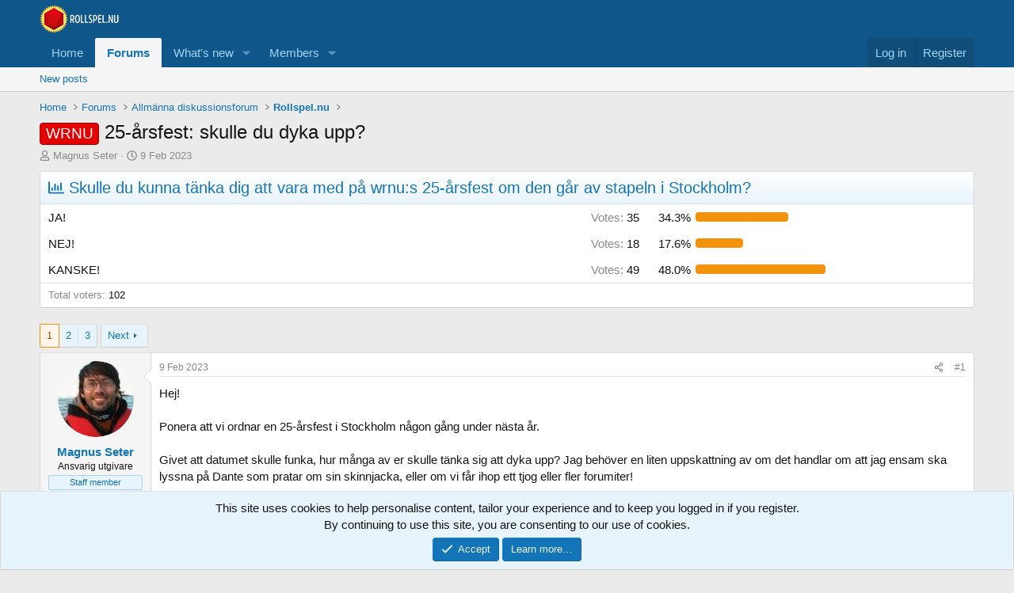

--- FILE ---
content_type: text/html; charset=utf-8
request_url: https://www.rollspel.nu/threads/25-%C3%A5rsfest-skulle-du-dyka-upp.80673/
body_size: 26976
content:
<!DOCTYPE html>
<html id="XF" lang="en-US" dir="LTR"
	data-xf="2.3"
	data-app="public"
	
	
	data-template="thread_view_type_poll"
	data-container-key="node-21"
	data-content-key="thread-80673"
	data-logged-in="false"
	data-cookie-prefix="xf_"
	data-csrf="1769014608,76953c4fe197c94b26b3f6302c5e7daa"
	class="has-no-js template-thread_view_type_poll"
	 data-run-jobs="">
<head>
	
	
	

	<meta charset="utf-8" />
	<title>WRNU - 25-årsfest: skulle du dyka upp? | rollspel.nu</title>
	<link rel="manifest" href="/webmanifest.php">

	<meta http-equiv="X-UA-Compatible" content="IE=Edge" />
	<meta name="viewport" content="width=device-width, initial-scale=1, viewport-fit=cover">

	
		<meta name="theme-color" content="#0f578a" />
	

	<meta name="apple-mobile-web-app-title" content="rollspel.nu">
	

	
		
		<meta name="description" content="Hej!

Ponera att vi ordnar en 25-årsfest i Stockholm någon gång under nästa år.

Givet att datumet skulle funka, hur många av er skulle tänka sig att dyka..." />
		<meta property="og:description" content="Hej!

Ponera att vi ordnar en 25-årsfest i Stockholm någon gång under nästa år.

Givet att datumet skulle funka, hur många av er skulle tänka sig att dyka upp? Jag behöver en liten uppskattning av om det handlar om att jag ensam ska lyssna på Dante som pratar om sin skinnjacka, eller om vi får..." />
		<meta property="twitter:description" content="Hej!

Ponera att vi ordnar en 25-årsfest i Stockholm någon gång under nästa år.

Givet att datumet skulle funka, hur många av er skulle tänka sig att dyka upp? Jag behöver en liten uppskattning av..." />
	
	
		<meta property="og:url" content="http://www.rollspel.nu/threads/25-%C3%A5rsfest-skulle-du-dyka-upp.80673/" />
	
		<link rel="canonical" href="http://www.rollspel.nu/threads/25-%C3%A5rsfest-skulle-du-dyka-upp.80673/" />
	
		<link rel="next" href="/threads/25-%C3%A5rsfest-skulle-du-dyka-upp.80673/page-2" />
	

	
		
	
	
	<meta property="og:site_name" content="rollspel.nu" />


	
	
		
	
	
	<meta property="og:type" content="website" />


	
	
		
	
	
	
		<meta property="og:title" content="WRNU - 25-årsfest: skulle du dyka upp?" />
		<meta property="twitter:title" content="WRNU - 25-årsfest: skulle du dyka upp?" />
	


	
	
	
	

	
	
	
	

	<link rel="stylesheet" href="/css.php?css=public%3Anormalize.css%2Cpublic%3Afa.css%2Cpublic%3Acore.less%2Cpublic%3Aapp.less&amp;s=1&amp;l=1&amp;d=1766855978&amp;k=6c5d9353eb5ae7dbd903d72a9f53a40451cced53" />

	<link rel="stylesheet" href="/css.php?css=public%3Abb_code.less%2Cpublic%3Amessage.less%2Cpublic%3Anotices.less%2Cpublic%3Apoll.less%2Cpublic%3Ashare_controls.less%2Cpublic%3Aextra.less&amp;s=1&amp;l=1&amp;d=1766855978&amp;k=06acbcd3513c57f077449c6e8cc01779d3b9d7fb" />


	
		<script src="/js/xf/preamble.min.js?_v=456e1e58"></script>
	

	
	<script src="/js/vendor/vendor-compiled.js?_v=456e1e58" defer></script>
	<script src="/js/xf/core-compiled.js?_v=456e1e58" defer></script>

	<script>
		XF.ready(() =>
		{
			XF.extendObject(true, XF.config, {
				// 
				userId: 0,
				enablePush: false,
				pushAppServerKey: '',
				url: {
					fullBase: 'https://www.rollspel.nu/',
					basePath: '/',
					css: '/css.php?css=__SENTINEL__&s=1&l=1&d=1766855978',
					js: '/js/__SENTINEL__?_v=456e1e58',
					icon: '/data/local/icons/__VARIANT__.svg?v=1766857200#__NAME__',
					iconInline: '/styles/fa/__VARIANT__/__NAME__.svg?v=5.15.3',
					keepAlive: '/login/keep-alive'
				},
				cookie: {
					path: '/',
					domain: '',
					prefix: 'xf_',
					secure: true,
					consentMode: 'simple',
					consented: ["optional","_third_party"]
				},
				cacheKey: 'f3ed7234243583f554e27d349fe769c5',
				csrf: '1769014608,76953c4fe197c94b26b3f6302c5e7daa',
				js: {},
				fullJs: false,
				css: {"public:bb_code.less":true,"public:message.less":true,"public:notices.less":true,"public:poll.less":true,"public:share_controls.less":true,"public:extra.less":true},
				time: {
					now: 1769014608,
					today: 1768950000,
					todayDow: 3,
					tomorrow: 1769036400,
					yesterday: 1768863600,
					week: 1768431600,
					month: 1767222000,
					year: 1767222000
				},
				style: {
					light: '',
					dark: '',
					defaultColorScheme: 'light'
				},
				borderSizeFeature: '3px',
				fontAwesomeWeight: 'r',
				enableRtnProtect: true,
				
				enableFormSubmitSticky: true,
				imageOptimization: '0',
				imageOptimizationQuality: 0.85,
				uploadMaxFilesize: 2097152,
				uploadMaxWidth: 0,
				uploadMaxHeight: 0,
				allowedVideoExtensions: ["m4v","mov","mp4","mp4v","mpeg","mpg","ogv","webm"],
				allowedAudioExtensions: ["mp3","opus","ogg","wav"],
				shortcodeToEmoji: true,
				visitorCounts: {
					conversations_unread: '0',
					alerts_unviewed: '0',
					total_unread: '0',
					title_count: true,
					icon_indicator: true
				},
				jsMt: {"xf\/action.js":"1e9cc900","xf\/embed.js":"94d5f27c","xf\/form.js":"6790891b","xf\/structure.js":"8069f647","xf\/tooltip.js":"6790891b"},
				jsState: {},
				publicMetadataLogoUrl: '',
				publicPushBadgeUrl: 'https://www.rollspel.nu/styles/default/xenforo/bell.png'
			})

			XF.extendObject(XF.phrases, {
				// 
				date_x_at_time_y:     "{date} at {time}",
				day_x_at_time_y:      "{day} at {time}",
				yesterday_at_x:       "Yesterday at {time}",
				x_minutes_ago:        "{minutes} minutes ago",
				one_minute_ago:       "1 minute ago",
				a_moment_ago:         "A moment ago",
				today_at_x:           "Today at {time}",
				in_a_moment:          "In a moment",
				in_a_minute:          "In a minute",
				in_x_minutes:         "In {minutes} minutes",
				later_today_at_x:     "Later today at {time}",
				tomorrow_at_x:        "Tomorrow at {time}",
				short_date_x_minutes: "{minutes}m",
				short_date_x_hours:   "{hours}h",
				short_date_x_days:    "{days}d",

				day0: "Sunday",
				day1: "Monday",
				day2: "Tuesday",
				day3: "Wednesday",
				day4: "Thursday",
				day5: "Friday",
				day6: "Saturday",

				dayShort0: "Sun",
				dayShort1: "Mon",
				dayShort2: "Tue",
				dayShort3: "Wed",
				dayShort4: "Thu",
				dayShort5: "Fri",
				dayShort6: "Sat",

				month0: "January",
				month1: "February",
				month2: "March",
				month3: "April",
				month4: "May",
				month5: "June",
				month6: "July",
				month7: "August",
				month8: "September",
				month9: "October",
				month10: "November",
				month11: "December",

				active_user_changed_reload_page: "The active user has changed. Reload the page for the latest version.",
				server_did_not_respond_in_time_try_again: "The server did not respond in time. Please try again.",
				oops_we_ran_into_some_problems: "Oops! We ran into some problems.",
				oops_we_ran_into_some_problems_more_details_console: "Oops! We ran into some problems. Please try again later. More error details may be in the browser console.",
				file_too_large_to_upload: "The file is too large to be uploaded.",
				uploaded_file_is_too_large_for_server_to_process: "The uploaded file is too large for the server to process.",
				files_being_uploaded_are_you_sure: "Files are still being uploaded. Are you sure you want to submit this form?",
				attach: "Attach files",
				rich_text_box: "Rich text box",
				close: "Close",
				link_copied_to_clipboard: "Link copied to clipboard.",
				text_copied_to_clipboard: "Text copied to clipboard.",
				loading: "Loading…",
				you_have_exceeded_maximum_number_of_selectable_items: "You have exceeded the maximum number of selectable items.",

				processing: "Processing",
				'processing...': "Processing…",

				showing_x_of_y_items: "Showing {count} of {total} items",
				showing_all_items: "Showing all items",
				no_items_to_display: "No items to display",

				number_button_up: "Increase",
				number_button_down: "Decrease",

				push_enable_notification_title: "Push notifications enabled successfully at rollspel.nu",
				push_enable_notification_body: "Thank you for enabling push notifications!",

				pull_down_to_refresh: "Pull down to refresh",
				release_to_refresh: "Release to refresh",
				refreshing: "Refreshing…"
			})
		})
	</script>

	


	
		<link rel="icon" type="image/png" href="https://www.rollspel.nu/wrnu/Icons/favicon-32x32.png" sizes="32x32" />
	

	
</head>
<body data-template="thread_view_type_poll">

<div class="p-pageWrapper" id="top">

	

	<header class="p-header" id="header">
		<div class="p-header-inner">
			<div class="p-header-content">
				<div class="p-header-logo p-header-logo--image">
					<a href="http://www.rollspel.nu">
						

	

	
		
		

		
	

	

	<picture data-variations="{&quot;default&quot;:{&quot;1&quot;:&quot;\/wrnu\/Logo\/WRNU-logo_small.png&quot;,&quot;2&quot;:&quot;\/wrnu\/Logo\/WRNU-logo.png&quot;}}">
		
		
		

		

		<img src="/wrnu/Logo/WRNU-logo_small.png" srcset="/wrnu/Logo/WRNU-logo.png 2x" width="100" height="36" alt="rollspel.nu"  />
	</picture>


					</a>
				</div>

				
			</div>
		</div>
	</header>

	
	

	
		<div class="p-navSticky p-navSticky--primary" data-xf-init="sticky-header">
			
		<nav class="p-nav">
			<div class="p-nav-inner">
				<button type="button" class="button button--plain p-nav-menuTrigger" data-xf-click="off-canvas" data-menu=".js-headerOffCanvasMenu" tabindex="0" aria-label="Menu"><span class="button-text">
					<i aria-hidden="true"></i>
				</span></button>

				<div class="p-nav-smallLogo">
					<a href="http://www.rollspel.nu">
						

	

	
		
		

		
	

	

	<picture data-variations="{&quot;default&quot;:{&quot;1&quot;:&quot;\/wrnu\/Logo\/WRNU-logo_small.png&quot;,&quot;2&quot;:null}}">
		
		
		

		

		<img src="/wrnu/Logo/WRNU-logo_small.png"  width="100" height="36" alt="rollspel.nu"  />
	</picture>


					</a>
				</div>

				<div class="p-nav-scroller hScroller" data-xf-init="h-scroller" data-auto-scroll=".p-navEl.is-selected">
					<div class="hScroller-scroll">
						<ul class="p-nav-list js-offCanvasNavSource">
							
								<li>
									
	<div class="p-navEl " >
	

		
	
	<a href="http://www.rollspel.nu"
	class="p-navEl-link "
	
	data-xf-key="1"
	data-nav-id="home">Home</a>


		

		
	
	</div>

								</li>
							
								<li>
									
	<div class="p-navEl is-selected" data-has-children="true">
	

		
	
	<a href="/"
	class="p-navEl-link p-navEl-link--splitMenu "
	
	
	data-nav-id="forums">Forums</a>


		<a data-xf-key="2"
			data-xf-click="menu"
			data-menu-pos-ref="< .p-navEl"
			class="p-navEl-splitTrigger"
			role="button"
			tabindex="0"
			aria-label="Toggle expanded"
			aria-expanded="false"
			aria-haspopup="true"></a>

		
	
		<div class="menu menu--structural" data-menu="menu" aria-hidden="true">
			<div class="menu-content">
				
					
	
	
	<a href="/whats-new/posts/"
	class="menu-linkRow u-indentDepth0 js-offCanvasCopy "
	
	
	data-nav-id="newPosts">New posts</a>

	

				
			</div>
		</div>
	
	</div>

								</li>
							
								<li>
									
	<div class="p-navEl " data-has-children="true">
	

		
	
	<a href="/whats-new/"
	class="p-navEl-link p-navEl-link--splitMenu "
	
	
	data-nav-id="whatsNew">What's new</a>


		<a data-xf-key="3"
			data-xf-click="menu"
			data-menu-pos-ref="< .p-navEl"
			class="p-navEl-splitTrigger"
			role="button"
			tabindex="0"
			aria-label="Toggle expanded"
			aria-expanded="false"
			aria-haspopup="true"></a>

		
	
		<div class="menu menu--structural" data-menu="menu" aria-hidden="true">
			<div class="menu-content">
				
					
	
	
	<a href="/featured/"
	class="menu-linkRow u-indentDepth0 js-offCanvasCopy "
	
	
	data-nav-id="featured">Featured content</a>

	

				
					
	
	
	<a href="/whats-new/posts/"
	class="menu-linkRow u-indentDepth0 js-offCanvasCopy "
	 rel="nofollow"
	
	data-nav-id="whatsNewPosts">New posts</a>

	

				
					
	
	
	<a href="/whats-new/latest-activity"
	class="menu-linkRow u-indentDepth0 js-offCanvasCopy "
	 rel="nofollow"
	
	data-nav-id="latestActivity">Latest activity</a>

	

				
			</div>
		</div>
	
	</div>

								</li>
							
								<li>
									
	<div class="p-navEl " data-has-children="true">
	

		
	
	<a href="/members/"
	class="p-navEl-link p-navEl-link--splitMenu "
	
	
	data-nav-id="members">Members</a>


		<a data-xf-key="4"
			data-xf-click="menu"
			data-menu-pos-ref="< .p-navEl"
			class="p-navEl-splitTrigger"
			role="button"
			tabindex="0"
			aria-label="Toggle expanded"
			aria-expanded="false"
			aria-haspopup="true"></a>

		
	
		<div class="menu menu--structural" data-menu="menu" aria-hidden="true">
			<div class="menu-content">
				
					
	
	
	<a href="/online/"
	class="menu-linkRow u-indentDepth0 js-offCanvasCopy "
	
	
	data-nav-id="currentVisitors">Current visitors</a>

	

				
			</div>
		</div>
	
	</div>

								</li>
							
						</ul>
					</div>
				</div>

				<div class="p-nav-opposite">
					<div class="p-navgroup p-account p-navgroup--guest">
						
							<a href="/login/" class="p-navgroup-link p-navgroup-link--textual p-navgroup-link--logIn"
								data-xf-click="overlay" data-follow-redirects="on">
								<span class="p-navgroup-linkText">Log in</span>
							</a>
							
								<a href="/register/" class="p-navgroup-link p-navgroup-link--textual p-navgroup-link--register"
									data-xf-click="overlay" data-follow-redirects="on">
									<span class="p-navgroup-linkText">Register</span>
								</a>
							
						
					</div>

					<div class="p-navgroup p-discovery p-discovery--noSearch">
						<a href="/whats-new/"
							class="p-navgroup-link p-navgroup-link--iconic p-navgroup-link--whatsnew"
							aria-label="What&#039;s new"
							title="What&#039;s new">
							<i aria-hidden="true"></i>
							<span class="p-navgroup-linkText">What's new</span>
						</a>

						
					</div>
				</div>
			</div>
		</nav>
	
		</div>
		
		
			<div class="p-sectionLinks">
				<div class="p-sectionLinks-inner hScroller" data-xf-init="h-scroller">
					<div class="hScroller-scroll">
						<ul class="p-sectionLinks-list">
							
								<li>
									
	<div class="p-navEl " >
	

		
	
	<a href="/whats-new/posts/"
	class="p-navEl-link "
	
	data-xf-key="alt+1"
	data-nav-id="newPosts">New posts</a>


		

		
	
	</div>

								</li>
							
						</ul>
					</div>
				</div>
			</div>
			
	
		

	<div class="offCanvasMenu offCanvasMenu--nav js-headerOffCanvasMenu" data-menu="menu" aria-hidden="true" data-ocm-builder="navigation">
		<div class="offCanvasMenu-backdrop" data-menu-close="true"></div>
		<div class="offCanvasMenu-content">
			<div class="offCanvasMenu-header">
				Menu
				<a class="offCanvasMenu-closer" data-menu-close="true" role="button" tabindex="0" aria-label="Close"></a>
			</div>
			
				<div class="p-offCanvasRegisterLink">
					<div class="offCanvasMenu-linkHolder">
						<a href="/login/" class="offCanvasMenu-link" data-xf-click="overlay" data-menu-close="true">
							Log in
						</a>
					</div>
					<hr class="offCanvasMenu-separator" />
					
						<div class="offCanvasMenu-linkHolder">
							<a href="/register/" class="offCanvasMenu-link" data-xf-click="overlay" data-menu-close="true">
								Register
							</a>
						</div>
						<hr class="offCanvasMenu-separator" />
					
				</div>
			
			<div class="js-offCanvasNavTarget"></div>
			<div class="offCanvasMenu-installBanner js-installPromptContainer" style="display: none;" data-xf-init="install-prompt">
				<div class="offCanvasMenu-installBanner-header">Install the app</div>
				<button type="button" class="button js-installPromptButton"><span class="button-text">Install</span></button>
				<template class="js-installTemplateIOS">
					<div class="js-installTemplateContent">
						<div class="overlay-title">How to install the app on iOS</div>
						<div class="block-body">
							<div class="block-row">
								<p>
									Follow along with the video below to see how to install our site as a web app on your home screen.
								</p>
								<p style="text-align: center">
									<video src="/styles/default/xenforo/add_to_home.mp4"
										width="280" height="480" autoplay loop muted playsinline></video>
								</p>
								<p>
									<small><strong>Note:</strong> This feature may not be available in some browsers.</small>
								</p>
							</div>
						</div>
					</div>
				</template>
			</div>
		</div>
	</div>

	<div class="p-body">
		<div class="p-body-inner">
			<!--XF:EXTRA_OUTPUT-->

			

			

			
			
	
		<ul class="p-breadcrumbs "
			itemscope itemtype="https://schema.org/BreadcrumbList">
			
				

				
				

				
					
					
	<li itemprop="itemListElement" itemscope itemtype="https://schema.org/ListItem">
		<a href="http://www.rollspel.nu" itemprop="item">
			<span itemprop="name">Home</span>
		</a>
		<meta itemprop="position" content="1" />
	</li>

				

				
					
					
	<li itemprop="itemListElement" itemscope itemtype="https://schema.org/ListItem">
		<a href="/" itemprop="item">
			<span itemprop="name">Forums</span>
		</a>
		<meta itemprop="position" content="2" />
	</li>

				
				
					
					
	<li itemprop="itemListElement" itemscope itemtype="https://schema.org/ListItem">
		<a href="/#allm%C3%A4nna-diskussionsforum.7" itemprop="item">
			<span itemprop="name">Allmänna diskussionsforum</span>
		</a>
		<meta itemprop="position" content="3" />
	</li>

				
					
					
	<li itemprop="itemListElement" itemscope itemtype="https://schema.org/ListItem">
		<a href="/forums/rollspel-nu.21/" itemprop="item">
			<span itemprop="name">Rollspel.nu</span>
		</a>
		<meta itemprop="position" content="4" />
	</li>

				
			
		</ul>
	

			

			
	<noscript class="js-jsWarning"><div class="blockMessage blockMessage--important blockMessage--iconic u-noJsOnly">JavaScript is disabled. For a better experience, please enable JavaScript in your browser before proceeding.</div></noscript>

			
	<div class="blockMessage blockMessage--important blockMessage--iconic js-browserWarning" style="display: none">You are using an out of date browser. It  may not display this or other websites correctly.<br />You should upgrade or use an <a href="https://www.google.com/chrome/" target="_blank" rel="noopener">alternative browser</a>.</div>


			
				<div class="p-body-header">
					
						
							<div class="p-title ">
								
									
										<h1 class="p-title-value"><span class="label label--red" dir="auto">WRNU</span><span class="label-append">&nbsp;</span>25-årsfest: skulle du dyka upp?</h1>
									
									
								
							</div>
						

						
							<div class="p-description">
	<ul class="listInline listInline--bullet">
		<li>
			<i class="fa--xf far fa-user "><svg xmlns="http://www.w3.org/2000/svg" role="img" ><title>Thread starter</title><use href="/data/local/icons/regular.svg?v=1766857200#user"></use></svg></i>
			<span class="u-srOnly">Thread starter</span>

			<a href="/members/magnus-seter.687/" class="username  u-concealed" dir="auto" data-user-id="687" data-xf-init="member-tooltip"><span class="username--staff username--moderator username--admin">Magnus Seter</span></a>
		</li>
		<li>
			<i class="fa--xf far fa-clock "><svg xmlns="http://www.w3.org/2000/svg" role="img" ><title>Start date</title><use href="/data/local/icons/regular.svg?v=1766857200#clock"></use></svg></i>
			<span class="u-srOnly">Start date</span>

			<a href="/threads/25-%C3%A5rsfest-skulle-du-dyka-upp.80673/" class="u-concealed"><time  class="u-dt" dir="auto" datetime="2023-02-09T20:28:15+0100" data-timestamp="1675970895" data-date="9 Feb 2023" data-time="20:28" data-short="Feb &#039;23" title="9 Feb 2023 at 20:28">9 Feb 2023</time></a>
		</li>
		
		
	</ul>
</div>
						
					
				</div>
			

			<div class="p-body-main  ">
				
				<div class="p-body-contentCol"></div>
				

				

				<div class="p-body-content">
					
					<div class="p-body-pageContent">










	
	
	
		
	
	
	


	
	
	
		
	
	
	


	
	
		
	
	
	


	
	



	










	



	

	
		
	







	
		
	
			<form action="/threads/25-%C3%A5rsfest-skulle-du-dyka-upp.80673/poll/vote" method="post" class="block js-pollContainer-68"
				 data-xf-init="poll-block ajax-submit"
			>
				<input type="hidden" name="_xfToken" value="1769014608,76953c4fe197c94b26b3f6302c5e7daa" />
				
		<div class="block-container">
			<h2 class="block-header">
				
					<i class="fa--xf far fa-chart-bar "><svg xmlns="http://www.w3.org/2000/svg" role="img" aria-hidden="true" ><use href="/data/local/icons/regular.svg?v=1766857200#chart-bar"></use></svg></i> Skulle du kunna tänka dig att vara med på wrnu:s 25-årsfest om den går av stapeln i Stockholm?
					
				
			</h2>
			
				
	
	

	<div class="block-body">
		<ul class="listPlain">
		
			<li>
				
				<div class="">
					<div class="pollResult   ">
						<h3 class="pollResult-response">JA!</h3>
						
							<span class="pollResult-votes">
								
									<span class="u-muted">Votes:</span> 35
								
							</span>
							<span class="pollResult-percentage">
								34.3%
							</span>
							<span class="pollResult-graph" aria-hidden="true">
								<span class="pollResult-bar">
									<i style="width: 34.313725490196%"></i>
								</span>
							</span>
						
					</div>
				</div>
				
			</li>
		
			<li>
				
				<div class="">
					<div class="pollResult   ">
						<h3 class="pollResult-response">NEJ!</h3>
						
							<span class="pollResult-votes">
								
									<span class="u-muted">Votes:</span> 18
								
							</span>
							<span class="pollResult-percentage">
								17.6%
							</span>
							<span class="pollResult-graph" aria-hidden="true">
								<span class="pollResult-bar">
									<i style="width: 17.647058823529%"></i>
								</span>
							</span>
						
					</div>
				</div>
				
			</li>
		
			<li>
				
				<div class="">
					<div class="pollResult   ">
						<h3 class="pollResult-response">KANSKE!</h3>
						
							<span class="pollResult-votes">
								
									<span class="u-muted">Votes:</span> 49
								
							</span>
							<span class="pollResult-percentage">
								48.0%
							</span>
							<span class="pollResult-graph" aria-hidden="true">
								<span class="pollResult-bar">
									<i style="width: 48.039215686275%"></i>
								</span>
							</span>
						
					</div>
				</div>
				
			</li>
		
		</ul>
		
			<hr class="block-separator" />
			<div class="block-row block-row--minor">
				<ul class="listInline listInline--bullet">
					<li>
						<dl class="pairs pairs--inline">
							<dt>Total voters</dt>
							<dd>102</dd>
						</dl>
					</li>
					
				</ul>
			</div>
		
	</div>
	
		
	

			
		</div>
		<input type="hidden" name="simple_display" value="" />
	
				
			</form>
		

	













<div class="block block--messages" data-xf-init="" data-type="post" data-href="/inline-mod/" data-search-target="*">

	<span class="u-anchorTarget" id="posts"></span>

	
		
	

	

	<div class="block-outer"><div class="block-outer-main"><nav class="pageNavWrapper pageNavWrapper--mixed ">



<div class="pageNav  ">
	

	<ul class="pageNav-main">
		

	
		<li class="pageNav-page pageNav-page--current "><a href="/threads/25-%C3%A5rsfest-skulle-du-dyka-upp.80673/">1</a></li>
	


		

		
			

	
		<li class="pageNav-page pageNav-page--later"><a href="/threads/25-%C3%A5rsfest-skulle-du-dyka-upp.80673/page-2">2</a></li>
	

		

		

		

	
		<li class="pageNav-page "><a href="/threads/25-%C3%A5rsfest-skulle-du-dyka-upp.80673/page-3">3</a></li>
	

	</ul>

	
		<a href="/threads/25-%C3%A5rsfest-skulle-du-dyka-upp.80673/page-2" class="pageNav-jump pageNav-jump--next">Next</a>
	
</div>

<div class="pageNavSimple">
	

	<a class="pageNavSimple-el pageNavSimple-el--current"
		data-xf-init="tooltip" title="Go to page"
		data-xf-click="menu" role="button" tabindex="0" aria-expanded="false" aria-haspopup="true">
		1 of 3
	</a>
	

	<div class="menu menu--pageJump" data-menu="menu" aria-hidden="true">
		<div class="menu-content">
			<h4 class="menu-header">Go to page</h4>
			<div class="menu-row" data-xf-init="page-jump" data-page-url="/threads/25-%C3%A5rsfest-skulle-du-dyka-upp.80673/page-%page%">
				<div class="inputGroup inputGroup--numbers">
					<div class="inputGroup inputGroup--numbers inputNumber" data-xf-init="number-box"><input type="number" pattern="\d*" class="input input--number js-numberBoxTextInput input input--numberNarrow js-pageJumpPage" value="1"  min="1" max="3" step="1" required="required" data-menu-autofocus="true" /></div>
					<span class="inputGroup-text"><button type="button" class="button js-pageJumpGo"><span class="button-text">Go</span></button></span>
				</div>
			</div>
		</div>
	</div>


	
		<a href="/threads/25-%C3%A5rsfest-skulle-du-dyka-upp.80673/page-2" class="pageNavSimple-el pageNavSimple-el--next">
			Next <i aria-hidden="true"></i>
		</a>
		<a href="/threads/25-%C3%A5rsfest-skulle-du-dyka-upp.80673/page-3"
			class="pageNavSimple-el pageNavSimple-el--last"
			data-xf-init="tooltip" title="Last">
			<i aria-hidden="true"></i> <span class="u-srOnly">Last</span>
		</a>
	
</div>

</nav>



</div></div>

	

	
		
	<div class="block-outer js-threadStatusField"></div>

	

	<div class="block-container lbContainer"
		data-xf-init="lightbox select-to-quote"
		data-message-selector=".js-post"
		data-lb-id="thread-80673"
		data-lb-universal="0">

		<div class="block-body js-replyNewMessageContainer">
			
				

					

					
						

	
	

	

	
	<article class="message message--post js-post js-inlineModContainer  "
		data-author="Magnus Seter"
		data-content="post-1167917"
		id="js-post-1167917"
		>

		

		<span class="u-anchorTarget" id="post-1167917"></span>

		
			<div class="message-inner">
				
					<div class="message-cell message-cell--user">
						

	<section class="message-user"
		
		
		>

		

		<div class="message-avatar ">
			<div class="message-avatar-wrapper">
				<a href="/members/magnus-seter.687/" class="avatar avatar--m" data-user-id="687" data-xf-init="member-tooltip">
			<img src="/data/avatars/m/0/687.jpg?1591472384"  alt="Magnus Seter" class="avatar-u687-m" width="96" height="96" loading="lazy" /> 
		</a>
				
			</div>
		</div>
		<div class="message-userDetails">
			<h4 class="message-name"><a href="/members/magnus-seter.687/" class="username " dir="auto" data-user-id="687" data-xf-init="member-tooltip"><span class="username--staff username--moderator username--admin">Magnus Seter</span></a></h4>
			<h5 class="userTitle message-userTitle" dir="auto">Ansvarig utgivare</h5>
			<div class="userBanner userBanner--staff message-userBanner" dir="auto"><span class="userBanner-before"></span><strong>Staff member</strong><span class="userBanner-after"></span></div>
		</div>
		
			
			
				<div class="message-userExtras">
				
					
						<dl class="pairs pairs--justified">
							<dt>Joined</dt>
							<dd>24 Nov 2000</dd>
						</dl>
					
					
						<dl class="pairs pairs--justified">
							<dt>Messages</dt>
							<dd>13,553</dd>
						</dl>
					
					
					
					
					
					
						<dl class="pairs pairs--justified">
							<dt>Location</dt>
							<dd>
								
									<a href="/misc/location-info?location=Stockholm" rel="nofollow noreferrer" target="_blank" class="u-concealed">Stockholm</a>
								
							</dd>
						</dl>
					
					
					
				
				</div>
			
		
		<span class="message-userArrow"></span>
	</section>

					</div>
				

				
					<div class="message-cell message-cell--main">
					
						<div class="message-main js-quickEditTarget">

							
								

	

	<header class="message-attribution message-attribution--split">
		<ul class="message-attribution-main listInline ">
			
			
			<li class="u-concealed">
				<a href="/threads/25-%C3%A5rsfest-skulle-du-dyka-upp.80673/post-1167917" rel="nofollow" >
					<time  class="u-dt" dir="auto" datetime="2023-02-09T20:28:15+0100" data-timestamp="1675970895" data-date="9 Feb 2023" data-time="20:28" data-short="Feb &#039;23" title="9 Feb 2023 at 20:28">9 Feb 2023</time>
				</a>
			</li>
			
		</ul>

		<ul class="message-attribution-opposite message-attribution-opposite--list ">
			
			<li>
				<a href="/threads/25-%C3%A5rsfest-skulle-du-dyka-upp.80673/post-1167917"
					class="message-attribution-gadget"
					data-xf-init="share-tooltip"
					data-href="/posts/1167917/share"
					aria-label="Share"
					rel="nofollow">
					<i class="fa--xf far fa-share-alt "><svg xmlns="http://www.w3.org/2000/svg" role="img" aria-hidden="true" ><use href="/data/local/icons/regular.svg?v=1766857200#share-alt"></use></svg></i>
				</a>
			</li>
			
				<li class="u-hidden js-embedCopy">
					
	<a href="javascript:"
		data-xf-init="copy-to-clipboard"
		data-copy-text="&lt;div class=&quot;js-xf-embed&quot; data-url=&quot;http://www.rollspel.nu&quot; data-content=&quot;post-1167917&quot;&gt;&lt;/div&gt;&lt;script defer src=&quot;http://www.rollspel.nu/js/xf/external_embed.js?_v=456e1e58&quot;&gt;&lt;/script&gt;"
		data-success="Embed code HTML copied to clipboard."
		class="">
		<i class="fa--xf far fa-code "><svg xmlns="http://www.w3.org/2000/svg" role="img" aria-hidden="true" ><use href="/data/local/icons/regular.svg?v=1766857200#code"></use></svg></i>
	</a>

				</li>
			
			
			
				<li>
					<a href="/threads/25-%C3%A5rsfest-skulle-du-dyka-upp.80673/post-1167917" rel="nofollow">
						#1
					</a>
				</li>
			
		</ul>
	</header>

							

							<div class="message-content js-messageContent">
							

								
									
	
	
	

								

								
									
	

	<div class="message-userContent lbContainer js-lbContainer "
		data-lb-id="post-1167917"
		data-lb-caption-desc="Magnus Seter &middot; 9 Feb 2023 at 20:28">

		
			

	
		
	

		

		<article class="message-body js-selectToQuote">
			
				
			

			<div >
				
					<div class="bbWrapper">Hej!<br />
<br />
Ponera att vi ordnar en 25-årsfest i Stockholm någon gång under nästa år.<br />
<br />
Givet att datumet skulle funka, hur många av er skulle tänka sig att dyka upp? Jag behöver en liten uppskattning av om det handlar om att jag ensam ska lyssna på Dante som pratar om sin skinnjacka, eller om vi får ihop ett tjog eller fler forumiter!<br />
<br />
Inget bindande, bara känner av vindriktningen litegrann!</div>
				
			</div>

			<div class="js-selectToQuoteEnd">&nbsp;</div>
			
				
			
		</article>

		
			

	
		
	

		

		
	</div>

								

								
									
	

	

								

								
									
	

								

							
							</div>

							
								
	

	<footer class="message-footer">
		

		

		<div class="reactionsBar js-reactionsList is-active">
			
	
	
		<ul class="reactionSummary">
		
			<li><span class="reaction reaction--small reaction--1" data-reaction-id="1"><i aria-hidden="true"></i><img src="https://cdn.jsdelivr.net/joypixels/assets/8.0/png/unicode/64/1f44d.png" loading="lazy" width="64" height="64" class="reaction-image reaction-image--emoji js-reaction" alt="Like" title="Like" /></span></li>
		
		</ul>
	


<span class="u-srOnly">Reactions:</span>
<a class="reactionsBar-link" href="/posts/1167917/reactions" data-xf-click="overlay" data-cache="false" rel="nofollow"><bdi>Basenanji</bdi>, <bdi>Minimoni</bdi>, <bdi>clarence redd</bdi> and 4 others</a>
		</div>

		<div class="js-historyTarget message-historyTarget toggleTarget" data-href="trigger-href"></div>
	</footer>

							
						</div>

					
					</div>
				
			</div>
		
	</article>

	
	

					

					

				

					

					
						

	
	

	

	
	<article class="message message--post js-post js-inlineModContainer  "
		data-author="Vitulv"
		data-content="post-1167924"
		id="js-post-1167924"
		itemscope itemtype="https://schema.org/Comment" itemid="http://www.rollspel.nu/posts/1167924/">

		
			<meta itemprop="parentItem" itemscope itemid="http://www.rollspel.nu/threads/25-%C3%A5rsfest-skulle-du-dyka-upp.80673/" />
			<meta itemprop="name" content="Post #2" />
		

		<span class="u-anchorTarget" id="post-1167924"></span>

		
			<div class="message-inner">
				
					<div class="message-cell message-cell--user">
						

	<section class="message-user"
		itemprop="author"
		itemscope itemtype="https://schema.org/Person"
		itemid="http://www.rollspel.nu/members/vitulv.817/">

		
			<meta itemprop="url" content="http://www.rollspel.nu/members/vitulv.817/" />
		

		<div class="message-avatar ">
			<div class="message-avatar-wrapper">
				<a href="/members/vitulv.817/" class="avatar avatar--m" data-user-id="817" data-xf-init="member-tooltip">
			<img src="/data/avatars/m/0/817.jpg?1674624797" srcset="/data/avatars/l/0/817.jpg?1674624797 2x" alt="Vitulv" class="avatar-u817-m" width="96" height="96" loading="lazy" itemprop="image" /> 
		</a>
				
			</div>
		</div>
		<div class="message-userDetails">
			<h4 class="message-name"><a href="/members/vitulv.817/" class="username " dir="auto" data-user-id="817" data-xf-init="member-tooltip"><span itemprop="name">Vitulv</span></a></h4>
			<h5 class="userTitle message-userTitle" dir="auto" itemprop="jobTitle">Årets spelledare 2011 och 2013</h5>
			
		</div>
		
			
			
				<div class="message-userExtras">
				
					
						<dl class="pairs pairs--justified">
							<dt>Joined</dt>
							<dd>23 Dec 2000</dd>
						</dl>
					
					
						<dl class="pairs pairs--justified">
							<dt>Messages</dt>
							<dd>7,291</dd>
						</dl>
					
					
					
					
					
					
					
					
				
				</div>
			
		
		<span class="message-userArrow"></span>
	</section>

					</div>
				

				
					<div class="message-cell message-cell--main">
					
						<div class="message-main js-quickEditTarget">

							
								

	

	<header class="message-attribution message-attribution--split">
		<ul class="message-attribution-main listInline ">
			
			
			<li class="u-concealed">
				<a href="/threads/25-%C3%A5rsfest-skulle-du-dyka-upp.80673/post-1167924" rel="nofollow" itemprop="url">
					<time  class="u-dt" dir="auto" datetime="2023-02-09T20:58:48+0100" data-timestamp="1675972728" data-date="9 Feb 2023" data-time="20:58" data-short="Feb &#039;23" title="9 Feb 2023 at 20:58" itemprop="datePublished">9 Feb 2023</time>
				</a>
			</li>
			
		</ul>

		<ul class="message-attribution-opposite message-attribution-opposite--list ">
			
			<li>
				<a href="/threads/25-%C3%A5rsfest-skulle-du-dyka-upp.80673/post-1167924"
					class="message-attribution-gadget"
					data-xf-init="share-tooltip"
					data-href="/posts/1167924/share"
					aria-label="Share"
					rel="nofollow">
					<i class="fa--xf far fa-share-alt "><svg xmlns="http://www.w3.org/2000/svg" role="img" aria-hidden="true" ><use href="/data/local/icons/regular.svg?v=1766857200#share-alt"></use></svg></i>
				</a>
			</li>
			
				<li class="u-hidden js-embedCopy">
					
	<a href="javascript:"
		data-xf-init="copy-to-clipboard"
		data-copy-text="&lt;div class=&quot;js-xf-embed&quot; data-url=&quot;http://www.rollspel.nu&quot; data-content=&quot;post-1167924&quot;&gt;&lt;/div&gt;&lt;script defer src=&quot;http://www.rollspel.nu/js/xf/external_embed.js?_v=456e1e58&quot;&gt;&lt;/script&gt;"
		data-success="Embed code HTML copied to clipboard."
		class="">
		<i class="fa--xf far fa-code "><svg xmlns="http://www.w3.org/2000/svg" role="img" aria-hidden="true" ><use href="/data/local/icons/regular.svg?v=1766857200#code"></use></svg></i>
	</a>

				</li>
			
			
			
				<li>
					<a href="/threads/25-%C3%A5rsfest-skulle-du-dyka-upp.80673/post-1167924" rel="nofollow">
						#2
					</a>
				</li>
			
		</ul>
	</header>

							

							<div class="message-content js-messageContent">
							

								
									
	
	
	

								

								
									
	

	<div class="message-userContent lbContainer js-lbContainer "
		data-lb-id="post-1167924"
		data-lb-caption-desc="Vitulv &middot; 9 Feb 2023 at 20:58">

		

		<article class="message-body js-selectToQuote">
			
				
			

			<div itemprop="text">
				
					<div class="bbWrapper">Ja för fan.</div>
				
			</div>

			<div class="js-selectToQuoteEnd">&nbsp;</div>
			
				
			
		</article>

		

		
	</div>

								

								
									
	

	

								

								
									
	

								

							
							</div>

							
								
	

	<footer class="message-footer">
		
			<div class="message-microdata" itemprop="interactionStatistic" itemtype="https://schema.org/InteractionCounter" itemscope>
				<meta itemprop="userInteractionCount" content="2" />
				<meta itemprop="interactionType" content="https://schema.org/LikeAction" />
			</div>
		

		

		<div class="reactionsBar js-reactionsList is-active">
			
	
	
		<ul class="reactionSummary">
		
			<li><span class="reaction reaction--small reaction--1" data-reaction-id="1"><i aria-hidden="true"></i><img src="https://cdn.jsdelivr.net/joypixels/assets/8.0/png/unicode/64/1f44d.png" loading="lazy" width="64" height="64" class="reaction-image reaction-image--emoji js-reaction" alt="Like" title="Like" /></span></li><li><span class="reaction reaction--small reaction--2" data-reaction-id="2"><i aria-hidden="true"></i><img src="https://cdn.jsdelivr.net/joypixels/assets/8.0/png/unicode/64/1f60d.png" loading="lazy" width="64" height="64" class="reaction-image reaction-image--emoji js-reaction" alt="Love" title="Love" /></span></li>
		
		</ul>
	


<span class="u-srOnly">Reactions:</span>
<a class="reactionsBar-link" href="/posts/1167924/reactions" data-xf-click="overlay" data-cache="false" rel="nofollow"><bdi>Minimoni</bdi> and <bdi>Magnus Seter</bdi></a>
		</div>

		<div class="js-historyTarget message-historyTarget toggleTarget" data-href="trigger-href"></div>
	</footer>

							
						</div>

					
					</div>
				
			</div>
		
	</article>

	
	

					

					

				

					

					
						

	
	

	

	
	<article class="message message--post js-post js-inlineModContainer  "
		data-author="Gurgeh"
		data-content="post-1167927"
		id="js-post-1167927"
		itemscope itemtype="https://schema.org/Comment" itemid="http://www.rollspel.nu/posts/1167927/">

		
			<meta itemprop="parentItem" itemscope itemid="http://www.rollspel.nu/threads/25-%C3%A5rsfest-skulle-du-dyka-upp.80673/" />
			<meta itemprop="name" content="Post #3" />
		

		<span class="u-anchorTarget" id="post-1167927"></span>

		
			<div class="message-inner">
				
					<div class="message-cell message-cell--user">
						

	<section class="message-user"
		itemprop="author"
		itemscope itemtype="https://schema.org/Person"
		itemid="http://www.rollspel.nu/members/gurgeh.1067/">

		
			<meta itemprop="url" content="http://www.rollspel.nu/members/gurgeh.1067/" />
		

		<div class="message-avatar ">
			<div class="message-avatar-wrapper">
				<a href="/members/gurgeh.1067/" class="avatar avatar--m" data-user-id="1067" data-xf-init="member-tooltip">
			<img src="/data/avatars/m/1/1067.jpg?1740688282"  alt="Gurgeh" class="avatar-u1067-m" width="96" height="96" loading="lazy" itemprop="image" /> 
		</a>
				
			</div>
		</div>
		<div class="message-userDetails">
			<h4 class="message-name"><a href="/members/gurgeh.1067/" class="username " dir="auto" data-user-id="1067" data-xf-init="member-tooltip"><span class="username--staff username--moderator" itemprop="name">Gurgeh</span></a></h4>
			<h5 class="userTitle message-userTitle" dir="auto" itemprop="jobTitle">The Player of Games</h5>
			<div class="userBanner userBanner--staff message-userBanner" dir="auto" itemprop="jobTitle"><span class="userBanner-before"></span><strong>Staff member</strong><span class="userBanner-after"></span></div>
		</div>
		
			
			
				<div class="message-userExtras">
				
					
						<dl class="pairs pairs--justified">
							<dt>Joined</dt>
							<dd>23 Feb 2001</dd>
						</dl>
					
					
						<dl class="pairs pairs--justified">
							<dt>Messages</dt>
							<dd>10,718</dd>
						</dl>
					
					
					
					
					
					
						<dl class="pairs pairs--justified">
							<dt>Location</dt>
							<dd>
								
									<a href="/misc/location-info?location=The+Culture" rel="nofollow noreferrer" target="_blank" class="u-concealed">The Culture</a>
								
							</dd>
						</dl>
					
					
					
				
				</div>
			
		
		<span class="message-userArrow"></span>
	</section>

					</div>
				

				
					<div class="message-cell message-cell--main">
					
						<div class="message-main js-quickEditTarget">

							
								

	

	<header class="message-attribution message-attribution--split">
		<ul class="message-attribution-main listInline ">
			
			
			<li class="u-concealed">
				<a href="/threads/25-%C3%A5rsfest-skulle-du-dyka-upp.80673/post-1167927" rel="nofollow" itemprop="url">
					<time  class="u-dt" dir="auto" datetime="2023-02-09T21:10:20+0100" data-timestamp="1675973420" data-date="9 Feb 2023" data-time="21:10" data-short="Feb &#039;23" title="9 Feb 2023 at 21:10" itemprop="datePublished">9 Feb 2023</time>
				</a>
			</li>
			
		</ul>

		<ul class="message-attribution-opposite message-attribution-opposite--list ">
			
			<li>
				<a href="/threads/25-%C3%A5rsfest-skulle-du-dyka-upp.80673/post-1167927"
					class="message-attribution-gadget"
					data-xf-init="share-tooltip"
					data-href="/posts/1167927/share"
					aria-label="Share"
					rel="nofollow">
					<i class="fa--xf far fa-share-alt "><svg xmlns="http://www.w3.org/2000/svg" role="img" aria-hidden="true" ><use href="/data/local/icons/regular.svg?v=1766857200#share-alt"></use></svg></i>
				</a>
			</li>
			
				<li class="u-hidden js-embedCopy">
					
	<a href="javascript:"
		data-xf-init="copy-to-clipboard"
		data-copy-text="&lt;div class=&quot;js-xf-embed&quot; data-url=&quot;http://www.rollspel.nu&quot; data-content=&quot;post-1167927&quot;&gt;&lt;/div&gt;&lt;script defer src=&quot;http://www.rollspel.nu/js/xf/external_embed.js?_v=456e1e58&quot;&gt;&lt;/script&gt;"
		data-success="Embed code HTML copied to clipboard."
		class="">
		<i class="fa--xf far fa-code "><svg xmlns="http://www.w3.org/2000/svg" role="img" aria-hidden="true" ><use href="/data/local/icons/regular.svg?v=1766857200#code"></use></svg></i>
	</a>

				</li>
			
			
			
				<li>
					<a href="/threads/25-%C3%A5rsfest-skulle-du-dyka-upp.80673/post-1167927" rel="nofollow">
						#3
					</a>
				</li>
			
		</ul>
	</header>

							

							<div class="message-content js-messageContent">
							

								
									
	
	
	

								

								
									
	

	<div class="message-userContent lbContainer js-lbContainer "
		data-lb-id="post-1167927"
		data-lb-caption-desc="Gurgeh &middot; 9 Feb 2023 at 21:10">

		

		<article class="message-body js-selectToQuote">
			
				
			

			<div itemprop="text">
				
					<div class="bbWrapper">Självklart!</div>
				
			</div>

			<div class="js-selectToQuoteEnd">&nbsp;</div>
			
				
			
		</article>

		

		
	</div>

								

								
									
	

	

								

								
									
	

								

							
							</div>

							
								
	

	<footer class="message-footer">
		
			<div class="message-microdata" itemprop="interactionStatistic" itemtype="https://schema.org/InteractionCounter" itemscope>
				<meta itemprop="userInteractionCount" content="2" />
				<meta itemprop="interactionType" content="https://schema.org/LikeAction" />
			</div>
		

		

		<div class="reactionsBar js-reactionsList is-active">
			
	
	
		<ul class="reactionSummary">
		
			<li><span class="reaction reaction--small reaction--1" data-reaction-id="1"><i aria-hidden="true"></i><img src="https://cdn.jsdelivr.net/joypixels/assets/8.0/png/unicode/64/1f44d.png" loading="lazy" width="64" height="64" class="reaction-image reaction-image--emoji js-reaction" alt="Like" title="Like" /></span></li>
		
		</ul>
	


<span class="u-srOnly">Reactions:</span>
<a class="reactionsBar-link" href="/posts/1167927/reactions" data-xf-click="overlay" data-cache="false" rel="nofollow"><bdi>Minimoni</bdi> and <bdi>Magnus Seter</bdi></a>
		</div>

		<div class="js-historyTarget message-historyTarget toggleTarget" data-href="trigger-href"></div>
	</footer>

							
						</div>

					
					</div>
				
			</div>
		
	</article>

	
	

					

					

				

					

					
						

	
	

	

	
	<article class="message message--post js-post js-inlineModContainer  "
		data-author="Franz"
		data-content="post-1167929"
		id="js-post-1167929"
		itemscope itemtype="https://schema.org/Comment" itemid="http://www.rollspel.nu/posts/1167929/">

		
			<meta itemprop="parentItem" itemscope itemid="http://www.rollspel.nu/threads/25-%C3%A5rsfest-skulle-du-dyka-upp.80673/" />
			<meta itemprop="name" content="Post #4" />
		

		<span class="u-anchorTarget" id="post-1167929"></span>

		
			<div class="message-inner">
				
					<div class="message-cell message-cell--user">
						

	<section class="message-user"
		itemprop="author"
		itemscope itemtype="https://schema.org/Person"
		itemid="http://www.rollspel.nu/members/franz.5666/">

		
			<meta itemprop="url" content="http://www.rollspel.nu/members/franz.5666/" />
		

		<div class="message-avatar ">
			<div class="message-avatar-wrapper">
				<a href="/members/franz.5666/" class="avatar avatar--m" data-user-id="5666" data-xf-init="member-tooltip">
			<img src="/data/avatars/m/5/5666.jpg?1753568312" srcset="/data/avatars/l/5/5666.jpg?1753568312 2x" alt="Franz" class="avatar-u5666-m" width="96" height="96" loading="lazy" itemprop="image" /> 
		</a>
				
			</div>
		</div>
		<div class="message-userDetails">
			<h4 class="message-name"><a href="/members/franz.5666/" class="username " dir="auto" data-user-id="5666" data-xf-init="member-tooltip"><span class="username--staff username--moderator" itemprop="name">Franz</span></a></h4>
			<h5 class="userTitle message-userTitle" dir="auto" itemprop="jobTitle">Aaddane eed ma waayo</h5>
			<div class="userBanner userBanner--staff message-userBanner" dir="auto" itemprop="jobTitle"><span class="userBanner-before"></span><strong>Staff member</strong><span class="userBanner-after"></span></div>
		</div>
		
			
			
				<div class="message-userExtras">
				
					
						<dl class="pairs pairs--justified">
							<dt>Joined</dt>
							<dd>4 Dec 2010</dd>
						</dl>
					
					
						<dl class="pairs pairs--justified">
							<dt>Messages</dt>
							<dd>8,392</dd>
						</dl>
					
					
					
					
					
					
					
					
				
				</div>
			
		
		<span class="message-userArrow"></span>
	</section>

					</div>
				

				
					<div class="message-cell message-cell--main">
					
						<div class="message-main js-quickEditTarget">

							
								

	

	<header class="message-attribution message-attribution--split">
		<ul class="message-attribution-main listInline ">
			
			
			<li class="u-concealed">
				<a href="/threads/25-%C3%A5rsfest-skulle-du-dyka-upp.80673/post-1167929" rel="nofollow" itemprop="url">
					<time  class="u-dt" dir="auto" datetime="2023-02-09T21:19:34+0100" data-timestamp="1675973974" data-date="9 Feb 2023" data-time="21:19" data-short="Feb &#039;23" title="9 Feb 2023 at 21:19" itemprop="datePublished">9 Feb 2023</time>
				</a>
			</li>
			
		</ul>

		<ul class="message-attribution-opposite message-attribution-opposite--list ">
			
			<li>
				<a href="/threads/25-%C3%A5rsfest-skulle-du-dyka-upp.80673/post-1167929"
					class="message-attribution-gadget"
					data-xf-init="share-tooltip"
					data-href="/posts/1167929/share"
					aria-label="Share"
					rel="nofollow">
					<i class="fa--xf far fa-share-alt "><svg xmlns="http://www.w3.org/2000/svg" role="img" aria-hidden="true" ><use href="/data/local/icons/regular.svg?v=1766857200#share-alt"></use></svg></i>
				</a>
			</li>
			
				<li class="u-hidden js-embedCopy">
					
	<a href="javascript:"
		data-xf-init="copy-to-clipboard"
		data-copy-text="&lt;div class=&quot;js-xf-embed&quot; data-url=&quot;http://www.rollspel.nu&quot; data-content=&quot;post-1167929&quot;&gt;&lt;/div&gt;&lt;script defer src=&quot;http://www.rollspel.nu/js/xf/external_embed.js?_v=456e1e58&quot;&gt;&lt;/script&gt;"
		data-success="Embed code HTML copied to clipboard."
		class="">
		<i class="fa--xf far fa-code "><svg xmlns="http://www.w3.org/2000/svg" role="img" aria-hidden="true" ><use href="/data/local/icons/regular.svg?v=1766857200#code"></use></svg></i>
	</a>

				</li>
			
			
			
				<li>
					<a href="/threads/25-%C3%A5rsfest-skulle-du-dyka-upp.80673/post-1167929" rel="nofollow">
						#4
					</a>
				</li>
			
		</ul>
	</header>

							

							<div class="message-content js-messageContent">
							

								
									
	
	
	

								

								
									
	

	<div class="message-userContent lbContainer js-lbContainer "
		data-lb-id="post-1167929"
		data-lb-caption-desc="Franz &middot; 9 Feb 2023 at 21:19">

		

		<article class="message-body js-selectToQuote">
			
				
			

			<div itemprop="text">
				
					<div class="bbWrapper">Absolut!</div>
				
			</div>

			<div class="js-selectToQuoteEnd">&nbsp;</div>
			
				
			
		</article>

		

		
	</div>

								

								
									
	

	

								

								
									
	

								

							
							</div>

							
								
	

	<footer class="message-footer">
		
			<div class="message-microdata" itemprop="interactionStatistic" itemtype="https://schema.org/InteractionCounter" itemscope>
				<meta itemprop="userInteractionCount" content="2" />
				<meta itemprop="interactionType" content="https://schema.org/LikeAction" />
			</div>
		

		

		<div class="reactionsBar js-reactionsList is-active">
			
	
	
		<ul class="reactionSummary">
		
			<li><span class="reaction reaction--small reaction--1" data-reaction-id="1"><i aria-hidden="true"></i><img src="https://cdn.jsdelivr.net/joypixels/assets/8.0/png/unicode/64/1f44d.png" loading="lazy" width="64" height="64" class="reaction-image reaction-image--emoji js-reaction" alt="Like" title="Like" /></span></li>
		
		</ul>
	


<span class="u-srOnly">Reactions:</span>
<a class="reactionsBar-link" href="/posts/1167929/reactions" data-xf-click="overlay" data-cache="false" rel="nofollow"><bdi>Minimoni</bdi> and <bdi>Magnus Seter</bdi></a>
		</div>

		<div class="js-historyTarget message-historyTarget toggleTarget" data-href="trigger-href"></div>
	</footer>

							
						</div>

					
					</div>
				
			</div>
		
	</article>

	
	

					

					

				

					

					
						

	
	

	

	
	<article class="message message--post js-post js-inlineModContainer  "
		data-author="God45"
		data-content="post-1167933"
		id="js-post-1167933"
		itemscope itemtype="https://schema.org/Comment" itemid="http://www.rollspel.nu/posts/1167933/">

		
			<meta itemprop="parentItem" itemscope itemid="http://www.rollspel.nu/threads/25-%C3%A5rsfest-skulle-du-dyka-upp.80673/" />
			<meta itemprop="name" content="Post #5" />
		

		<span class="u-anchorTarget" id="post-1167933"></span>

		
			<div class="message-inner">
				
					<div class="message-cell message-cell--user">
						

	<section class="message-user"
		itemprop="author"
		itemscope itemtype="https://schema.org/Person"
		itemid="http://www.rollspel.nu/members/god45.6604/">

		
			<meta itemprop="url" content="http://www.rollspel.nu/members/god45.6604/" />
		

		<div class="message-avatar ">
			<div class="message-avatar-wrapper">
				<a href="/members/god45.6604/" class="avatar avatar--m" data-user-id="6604" data-xf-init="member-tooltip">
			<img src="/data/avatars/m/6/6604.jpg?1744033662" srcset="/data/avatars/l/6/6604.jpg?1744033662 2x" alt="God45" class="avatar-u6604-m" width="96" height="96" loading="lazy" itemprop="image" /> 
		</a>
				
			</div>
		</div>
		<div class="message-userDetails">
			<h4 class="message-name"><a href="/members/god45.6604/" class="username " dir="auto" data-user-id="6604" data-xf-init="member-tooltip"><span itemprop="name">God45</span></a></h4>
			<h5 class="userTitle message-userTitle" dir="auto" itemprop="jobTitle">#PrayersForBahakan</h5>
			
		</div>
		
			
			
				<div class="message-userExtras">
				
					
						<dl class="pairs pairs--justified">
							<dt>Joined</dt>
							<dd>23 Oct 2012</dd>
						</dl>
					
					
						<dl class="pairs pairs--justified">
							<dt>Messages</dt>
							<dd>22,030</dd>
						</dl>
					
					
					
					
					
					
					
					
				
				</div>
			
		
		<span class="message-userArrow"></span>
	</section>

					</div>
				

				
					<div class="message-cell message-cell--main">
					
						<div class="message-main js-quickEditTarget">

							
								

	

	<header class="message-attribution message-attribution--split">
		<ul class="message-attribution-main listInline ">
			
			
			<li class="u-concealed">
				<a href="/threads/25-%C3%A5rsfest-skulle-du-dyka-upp.80673/post-1167933" rel="nofollow" itemprop="url">
					<time  class="u-dt" dir="auto" datetime="2023-02-09T21:52:02+0100" data-timestamp="1675975922" data-date="9 Feb 2023" data-time="21:52" data-short="Feb &#039;23" title="9 Feb 2023 at 21:52" itemprop="datePublished">9 Feb 2023</time>
				</a>
			</li>
			
		</ul>

		<ul class="message-attribution-opposite message-attribution-opposite--list ">
			
			<li>
				<a href="/threads/25-%C3%A5rsfest-skulle-du-dyka-upp.80673/post-1167933"
					class="message-attribution-gadget"
					data-xf-init="share-tooltip"
					data-href="/posts/1167933/share"
					aria-label="Share"
					rel="nofollow">
					<i class="fa--xf far fa-share-alt "><svg xmlns="http://www.w3.org/2000/svg" role="img" aria-hidden="true" ><use href="/data/local/icons/regular.svg?v=1766857200#share-alt"></use></svg></i>
				</a>
			</li>
			
				<li class="u-hidden js-embedCopy">
					
	<a href="javascript:"
		data-xf-init="copy-to-clipboard"
		data-copy-text="&lt;div class=&quot;js-xf-embed&quot; data-url=&quot;http://www.rollspel.nu&quot; data-content=&quot;post-1167933&quot;&gt;&lt;/div&gt;&lt;script defer src=&quot;http://www.rollspel.nu/js/xf/external_embed.js?_v=456e1e58&quot;&gt;&lt;/script&gt;"
		data-success="Embed code HTML copied to clipboard."
		class="">
		<i class="fa--xf far fa-code "><svg xmlns="http://www.w3.org/2000/svg" role="img" aria-hidden="true" ><use href="/data/local/icons/regular.svg?v=1766857200#code"></use></svg></i>
	</a>

				</li>
			
			
			
				<li>
					<a href="/threads/25-%C3%A5rsfest-skulle-du-dyka-upp.80673/post-1167933" rel="nofollow">
						#5
					</a>
				</li>
			
		</ul>
	</header>

							

							<div class="message-content js-messageContent">
							

								
									
	
	
	

								

								
									
	

	<div class="message-userContent lbContainer js-lbContainer "
		data-lb-id="post-1167933"
		data-lb-caption-desc="God45 &middot; 9 Feb 2023 at 21:52">

		

		<article class="message-body js-selectToQuote">
			
				
			

			<div itemprop="text">
				
					<div class="bbWrapper">Sorry, det är så långt bort <img src="https://cdn.jsdelivr.net/joypixels/assets/8.0/png/unicode/64/1f641.png" class="smilie smilie--emoji" loading="lazy" width="64" height="64" alt=":(" title="Frown    :("  data-smilie="3"data-shortname=":(" /></div>
				
			</div>

			<div class="js-selectToQuoteEnd">&nbsp;</div>
			
				
			
		</article>

		

		
	</div>

								

								
									
	

	

								

								
									
	

								

							
							</div>

							
								
	

	<footer class="message-footer">
		
			<div class="message-microdata" itemprop="interactionStatistic" itemtype="https://schema.org/InteractionCounter" itemscope>
				<meta itemprop="userInteractionCount" content="0" />
				<meta itemprop="interactionType" content="https://schema.org/LikeAction" />
			</div>
		

		

		<div class="reactionsBar js-reactionsList is-active">
			
	
	
		<ul class="reactionSummary">
		
			<li><span class="reaction reaction--small reaction--5" data-reaction-id="5"><i aria-hidden="true"></i><img src="https://cdn.jsdelivr.net/joypixels/assets/8.0/png/unicode/64/1f641.png" loading="lazy" width="64" height="64" class="reaction-image reaction-image--emoji js-reaction" alt="Sad" title="Sad" /></span></li>
		
		</ul>
	


<span class="u-srOnly">Reactions:</span>
<a class="reactionsBar-link" href="/posts/1167933/reactions" data-xf-click="overlay" data-cache="false" rel="nofollow"><bdi>Minimoni</bdi>, <bdi>Anchorman</bdi> and <bdi>Magnus Seter</bdi></a>
		</div>

		<div class="js-historyTarget message-historyTarget toggleTarget" data-href="trigger-href"></div>
	</footer>

							
						</div>

					
					</div>
				
			</div>
		
	</article>

	
	

					

					

				

					

					
						

	
	

	

	
	<article class="message message--post js-post js-inlineModContainer  "
		data-author="Magnus Seter"
		data-content="post-1167934"
		id="js-post-1167934"
		itemscope itemtype="https://schema.org/Comment" itemid="http://www.rollspel.nu/posts/1167934/">

		
			<meta itemprop="parentItem" itemscope itemid="http://www.rollspel.nu/threads/25-%C3%A5rsfest-skulle-du-dyka-upp.80673/" />
			<meta itemprop="name" content="Post #6" />
		

		<span class="u-anchorTarget" id="post-1167934"></span>

		
			<div class="message-inner">
				
					<div class="message-cell message-cell--user">
						

	<section class="message-user"
		itemprop="author"
		itemscope itemtype="https://schema.org/Person"
		itemid="http://www.rollspel.nu/members/magnus-seter.687/">

		
			<meta itemprop="url" content="http://www.rollspel.nu/members/magnus-seter.687/" />
		

		<div class="message-avatar ">
			<div class="message-avatar-wrapper">
				<a href="/members/magnus-seter.687/" class="avatar avatar--m" data-user-id="687" data-xf-init="member-tooltip">
			<img src="/data/avatars/m/0/687.jpg?1591472384"  alt="Magnus Seter" class="avatar-u687-m" width="96" height="96" loading="lazy" itemprop="image" /> 
		</a>
				
			</div>
		</div>
		<div class="message-userDetails">
			<h4 class="message-name"><a href="/members/magnus-seter.687/" class="username " dir="auto" data-user-id="687" data-xf-init="member-tooltip"><span class="username--staff username--moderator username--admin" itemprop="name">Magnus Seter</span></a></h4>
			<h5 class="userTitle message-userTitle" dir="auto" itemprop="jobTitle">Ansvarig utgivare</h5>
			<div class="userBanner userBanner--staff message-userBanner" dir="auto" itemprop="jobTitle"><span class="userBanner-before"></span><strong>Staff member</strong><span class="userBanner-after"></span></div>
		</div>
		
			
			
				<div class="message-userExtras">
				
					
						<dl class="pairs pairs--justified">
							<dt>Joined</dt>
							<dd>24 Nov 2000</dd>
						</dl>
					
					
						<dl class="pairs pairs--justified">
							<dt>Messages</dt>
							<dd>13,553</dd>
						</dl>
					
					
					
					
					
					
						<dl class="pairs pairs--justified">
							<dt>Location</dt>
							<dd>
								
									<a href="/misc/location-info?location=Stockholm" rel="nofollow noreferrer" target="_blank" class="u-concealed">Stockholm</a>
								
							</dd>
						</dl>
					
					
					
				
				</div>
			
		
		<span class="message-userArrow"></span>
	</section>

					</div>
				

				
					<div class="message-cell message-cell--main">
					
						<div class="message-main js-quickEditTarget">

							
								

	

	<header class="message-attribution message-attribution--split">
		<ul class="message-attribution-main listInline ">
			
			
			<li class="u-concealed">
				<a href="/threads/25-%C3%A5rsfest-skulle-du-dyka-upp.80673/post-1167934" rel="nofollow" itemprop="url">
					<time  class="u-dt" dir="auto" datetime="2023-02-09T21:53:02+0100" data-timestamp="1675975982" data-date="9 Feb 2023" data-time="21:53" data-short="Feb &#039;23" title="9 Feb 2023 at 21:53" itemprop="datePublished">9 Feb 2023</time>
				</a>
			</li>
			
		</ul>

		<ul class="message-attribution-opposite message-attribution-opposite--list ">
			
			<li>
				<a href="/threads/25-%C3%A5rsfest-skulle-du-dyka-upp.80673/post-1167934"
					class="message-attribution-gadget"
					data-xf-init="share-tooltip"
					data-href="/posts/1167934/share"
					aria-label="Share"
					rel="nofollow">
					<i class="fa--xf far fa-share-alt "><svg xmlns="http://www.w3.org/2000/svg" role="img" aria-hidden="true" ><use href="/data/local/icons/regular.svg?v=1766857200#share-alt"></use></svg></i>
				</a>
			</li>
			
				<li class="u-hidden js-embedCopy">
					
	<a href="javascript:"
		data-xf-init="copy-to-clipboard"
		data-copy-text="&lt;div class=&quot;js-xf-embed&quot; data-url=&quot;http://www.rollspel.nu&quot; data-content=&quot;post-1167934&quot;&gt;&lt;/div&gt;&lt;script defer src=&quot;http://www.rollspel.nu/js/xf/external_embed.js?_v=456e1e58&quot;&gt;&lt;/script&gt;"
		data-success="Embed code HTML copied to clipboard."
		class="">
		<i class="fa--xf far fa-code "><svg xmlns="http://www.w3.org/2000/svg" role="img" aria-hidden="true" ><use href="/data/local/icons/regular.svg?v=1766857200#code"></use></svg></i>
	</a>

				</li>
			
			
			
				<li>
					<a href="/threads/25-%C3%A5rsfest-skulle-du-dyka-upp.80673/post-1167934" rel="nofollow">
						#6
					</a>
				</li>
			
		</ul>
	</header>

							

							<div class="message-content js-messageContent">
							

								
									
	
	
	

								

								
									
	

	<div class="message-userContent lbContainer js-lbContainer "
		data-lb-id="post-1167934"
		data-lb-caption-desc="Magnus Seter &middot; 9 Feb 2023 at 21:53">

		

		<article class="message-body js-selectToQuote">
			
				
			

			<div itemprop="text">
				
					<div class="bbWrapper"><blockquote data-attributes="member: 6604" data-quote="God45" data-source="post: 1167933"
	class="bbCodeBlock bbCodeBlock--expandable bbCodeBlock--quote js-expandWatch">
	
		<div class="bbCodeBlock-title">
			
				<a href="/goto/post?id=1167933"
					class="bbCodeBlock-sourceJump"
					rel="nofollow"
					data-xf-click="attribution"
					data-content-selector="#post-1167933">God45 said:</a>
			
		</div>
	
	<div class="bbCodeBlock-content">
		
		<div class="bbCodeBlock-expandContent js-expandContent ">
			Sorry, det är så långt bort <img src="https://cdn.jsdelivr.net/joypixels/assets/8.0/png/unicode/64/1f641.png" class="smilie smilie--emoji" loading="lazy" width="64" height="64" alt=":(" title="Frown    :("  data-smilie="3"data-shortname=":(" />
		</div>
		<div class="bbCodeBlock-expandLink js-expandLink"><a role="button" tabindex="0">Click to expand...</a></div>
	</div>
</blockquote><br />
Jag tänker att det kanske kan göras något på GothCon också. Men det blir en separat grej att planera.</div>
				
			</div>

			<div class="js-selectToQuoteEnd">&nbsp;</div>
			
				
			
		</article>

		

		
	</div>

								

								
									
	

	

								

								
									
	

								

							
							</div>

							
								
	

	<footer class="message-footer">
		
			<div class="message-microdata" itemprop="interactionStatistic" itemtype="https://schema.org/InteractionCounter" itemscope>
				<meta itemprop="userInteractionCount" content="7" />
				<meta itemprop="interactionType" content="https://schema.org/LikeAction" />
			</div>
		

		

		<div class="reactionsBar js-reactionsList is-active">
			
	
	
		<ul class="reactionSummary">
		
			<li><span class="reaction reaction--small reaction--1" data-reaction-id="1"><i aria-hidden="true"></i><img src="https://cdn.jsdelivr.net/joypixels/assets/8.0/png/unicode/64/1f44d.png" loading="lazy" width="64" height="64" class="reaction-image reaction-image--emoji js-reaction" alt="Like" title="Like" /></span></li>
		
		</ul>
	


<span class="u-srOnly">Reactions:</span>
<a class="reactionsBar-link" href="/posts/1167934/reactions" data-xf-click="overlay" data-cache="false" rel="nofollow"><bdi>Basenanji</bdi>, <bdi>Minimoni</bdi>, <bdi>Henke</bdi> and 4 others</a>
		</div>

		<div class="js-historyTarget message-historyTarget toggleTarget" data-href="trigger-href"></div>
	</footer>

							
						</div>

					
					</div>
				
			</div>
		
	</article>

	
	

					

					

				

					

					
						

	
	

	

	
	<article class="message message--post js-post js-inlineModContainer  "
		data-author="Lukas"
		data-content="post-1167935"
		id="js-post-1167935"
		itemscope itemtype="https://schema.org/Comment" itemid="http://www.rollspel.nu/posts/1167935/">

		
			<meta itemprop="parentItem" itemscope itemid="http://www.rollspel.nu/threads/25-%C3%A5rsfest-skulle-du-dyka-upp.80673/" />
			<meta itemprop="name" content="Post #7" />
		

		<span class="u-anchorTarget" id="post-1167935"></span>

		
			<div class="message-inner">
				
					<div class="message-cell message-cell--user">
						

	<section class="message-user"
		itemprop="author"
		itemscope itemtype="https://schema.org/Person"
		itemid="http://www.rollspel.nu/members/lukas.5288/">

		
			<meta itemprop="url" content="http://www.rollspel.nu/members/lukas.5288/" />
		

		<div class="message-avatar ">
			<div class="message-avatar-wrapper">
				<a href="/members/lukas.5288/" class="avatar avatar--m" data-user-id="5288" data-xf-init="member-tooltip">
			<img src="/data/avatars/m/5/5288.jpg?1592171456"  alt="Lukas" class="avatar-u5288-m" width="96" height="96" loading="lazy" itemprop="image" /> 
		</a>
				
			</div>
		</div>
		<div class="message-userDetails">
			<h4 class="message-name"><a href="/members/lukas.5288/" class="username " dir="auto" data-user-id="5288" data-xf-init="member-tooltip"><span itemprop="name">Lukas</span></a></h4>
			<h5 class="userTitle message-userTitle" dir="auto" itemprop="jobTitle">Mannen i Gult</h5>
			
		</div>
		
			
			
				<div class="message-userExtras">
				
					
						<dl class="pairs pairs--justified">
							<dt>Joined</dt>
							<dd>25 Jan 2010</dd>
						</dl>
					
					
						<dl class="pairs pairs--justified">
							<dt>Messages</dt>
							<dd>3,834</dd>
						</dl>
					
					
					
					
					
					
						<dl class="pairs pairs--justified">
							<dt>Location</dt>
							<dd>
								
									<a href="/misc/location-info?location=Huddinge" rel="nofollow noreferrer" target="_blank" class="u-concealed">Huddinge</a>
								
							</dd>
						</dl>
					
					
					
				
				</div>
			
		
		<span class="message-userArrow"></span>
	</section>

					</div>
				

				
					<div class="message-cell message-cell--main">
					
						<div class="message-main js-quickEditTarget">

							
								

	

	<header class="message-attribution message-attribution--split">
		<ul class="message-attribution-main listInline ">
			
			
			<li class="u-concealed">
				<a href="/threads/25-%C3%A5rsfest-skulle-du-dyka-upp.80673/post-1167935" rel="nofollow" itemprop="url">
					<time  class="u-dt" dir="auto" datetime="2023-02-09T22:03:37+0100" data-timestamp="1675976617" data-date="9 Feb 2023" data-time="22:03" data-short="Feb &#039;23" title="9 Feb 2023 at 22:03" itemprop="datePublished">9 Feb 2023</time>
				</a>
			</li>
			
		</ul>

		<ul class="message-attribution-opposite message-attribution-opposite--list ">
			
			<li>
				<a href="/threads/25-%C3%A5rsfest-skulle-du-dyka-upp.80673/post-1167935"
					class="message-attribution-gadget"
					data-xf-init="share-tooltip"
					data-href="/posts/1167935/share"
					aria-label="Share"
					rel="nofollow">
					<i class="fa--xf far fa-share-alt "><svg xmlns="http://www.w3.org/2000/svg" role="img" aria-hidden="true" ><use href="/data/local/icons/regular.svg?v=1766857200#share-alt"></use></svg></i>
				</a>
			</li>
			
				<li class="u-hidden js-embedCopy">
					
	<a href="javascript:"
		data-xf-init="copy-to-clipboard"
		data-copy-text="&lt;div class=&quot;js-xf-embed&quot; data-url=&quot;http://www.rollspel.nu&quot; data-content=&quot;post-1167935&quot;&gt;&lt;/div&gt;&lt;script defer src=&quot;http://www.rollspel.nu/js/xf/external_embed.js?_v=456e1e58&quot;&gt;&lt;/script&gt;"
		data-success="Embed code HTML copied to clipboard."
		class="">
		<i class="fa--xf far fa-code "><svg xmlns="http://www.w3.org/2000/svg" role="img" aria-hidden="true" ><use href="/data/local/icons/regular.svg?v=1766857200#code"></use></svg></i>
	</a>

				</li>
			
			
			
				<li>
					<a href="/threads/25-%C3%A5rsfest-skulle-du-dyka-upp.80673/post-1167935" rel="nofollow">
						#7
					</a>
				</li>
			
		</ul>
	</header>

							

							<div class="message-content js-messageContent">
							

								
									
	
	
	

								

								
									
	

	<div class="message-userContent lbContainer js-lbContainer "
		data-lb-id="post-1167935"
		data-lb-caption-desc="Lukas &middot; 9 Feb 2023 at 22:03">

		

		<article class="message-body js-selectToQuote">
			
				
			

			<div itemprop="text">
				
					<div class="bbWrapper">Jag kommer om jag får ha en partyhatt på mig.</div>
				
			</div>

			<div class="js-selectToQuoteEnd">&nbsp;</div>
			
				
			
		</article>

		

		
	</div>

								

								
									
	

	

								

								
									
	

								

							
							</div>

							
								
	

	<footer class="message-footer">
		
			<div class="message-microdata" itemprop="interactionStatistic" itemtype="https://schema.org/InteractionCounter" itemscope>
				<meta itemprop="userInteractionCount" content="2" />
				<meta itemprop="interactionType" content="https://schema.org/LikeAction" />
			</div>
		

		

		<div class="reactionsBar js-reactionsList is-active">
			
	
	
		<ul class="reactionSummary">
		
			<li><span class="reaction reaction--small reaction--1" data-reaction-id="1"><i aria-hidden="true"></i><img src="https://cdn.jsdelivr.net/joypixels/assets/8.0/png/unicode/64/1f44d.png" loading="lazy" width="64" height="64" class="reaction-image reaction-image--emoji js-reaction" alt="Like" title="Like" /></span></li><li><span class="reaction reaction--small reaction--3" data-reaction-id="3"><i aria-hidden="true"></i><img src="https://cdn.jsdelivr.net/joypixels/assets/8.0/png/unicode/64/1f923.png" loading="lazy" width="64" height="64" class="reaction-image reaction-image--emoji js-reaction" alt="Haha" title="Haha" /></span></li><li><span class="reaction reaction--small reaction--4" data-reaction-id="4"><i aria-hidden="true"></i><img src="https://cdn.jsdelivr.net/joypixels/assets/8.0/png/unicode/64/1f632.png" loading="lazy" width="64" height="64" class="reaction-image reaction-image--emoji js-reaction" alt="Wow" title="Wow" /></span></li>
		
		</ul>
	


<span class="u-srOnly">Reactions:</span>
<a class="reactionsBar-link" href="/posts/1167935/reactions" data-xf-click="overlay" data-cache="false" rel="nofollow"><bdi>Minimoni</bdi>, <bdi>EvilSpook</bdi> and <bdi>Magnus Seter</bdi></a>
		</div>

		<div class="js-historyTarget message-historyTarget toggleTarget" data-href="trigger-href"></div>
	</footer>

							
						</div>

					
					</div>
				
			</div>
		
	</article>

	
	

					

					

				

					

					
						

	
	

	

	
	<article class="message message--post js-post js-inlineModContainer  "
		data-author="ceruleanfive"
		data-content="post-1167936"
		id="js-post-1167936"
		itemscope itemtype="https://schema.org/Comment" itemid="http://www.rollspel.nu/posts/1167936/">

		
			<meta itemprop="parentItem" itemscope itemid="http://www.rollspel.nu/threads/25-%C3%A5rsfest-skulle-du-dyka-upp.80673/" />
			<meta itemprop="name" content="Post #8" />
		

		<span class="u-anchorTarget" id="post-1167936"></span>

		
			<div class="message-inner">
				
					<div class="message-cell message-cell--user">
						

	<section class="message-user"
		itemprop="author"
		itemscope itemtype="https://schema.org/Person"
		itemid="http://www.rollspel.nu/members/ceruleanfive.8527/">

		
			<meta itemprop="url" content="http://www.rollspel.nu/members/ceruleanfive.8527/" />
		

		<div class="message-avatar message-avatar--online">
			<div class="message-avatar-wrapper">
				<a href="/members/ceruleanfive.8527/" class="avatar avatar--m" data-user-id="8527" data-xf-init="member-tooltip">
			<img src="/data/avatars/m/8/8527.jpg?1591472492" srcset="/data/avatars/l/8/8527.jpg?1591472492 2x" alt="ceruleanfive" class="avatar-u8527-m" width="96" height="96" loading="lazy" itemprop="image" /> 
		</a>
				
					<span class="message-avatar-online" tabindex="0" data-xf-init="tooltip" data-trigger="auto" title="Online now"></span>
				
			</div>
		</div>
		<div class="message-userDetails">
			<h4 class="message-name"><a href="/members/ceruleanfive.8527/" class="username " dir="auto" data-user-id="8527" data-xf-init="member-tooltip"><span itemprop="name">ceruleanfive</span></a></h4>
			<h5 class="userTitle message-userTitle" dir="auto" itemprop="jobTitle">Bläckfisk</h5>
			
		</div>
		
			
			
				<div class="message-userExtras">
				
					
						<dl class="pairs pairs--justified">
							<dt>Joined</dt>
							<dd>23 Feb 2017</dd>
						</dl>
					
					
						<dl class="pairs pairs--justified">
							<dt>Messages</dt>
							<dd>3,143</dd>
						</dl>
					
					
					
					
					
					
						<dl class="pairs pairs--justified">
							<dt>Location</dt>
							<dd>
								
									<a href="/misc/location-info?location=Eskilstuna" rel="nofollow noreferrer" target="_blank" class="u-concealed">Eskilstuna</a>
								
							</dd>
						</dl>
					
					
					
				
				</div>
			
		
		<span class="message-userArrow"></span>
	</section>

					</div>
				

				
					<div class="message-cell message-cell--main">
					
						<div class="message-main js-quickEditTarget">

							
								

	

	<header class="message-attribution message-attribution--split">
		<ul class="message-attribution-main listInline ">
			
			
			<li class="u-concealed">
				<a href="/threads/25-%C3%A5rsfest-skulle-du-dyka-upp.80673/post-1167936" rel="nofollow" itemprop="url">
					<time  class="u-dt" dir="auto" datetime="2023-02-09T22:04:24+0100" data-timestamp="1675976664" data-date="9 Feb 2023" data-time="22:04" data-short="Feb &#039;23" title="9 Feb 2023 at 22:04" itemprop="datePublished">9 Feb 2023</time>
				</a>
			</li>
			
		</ul>

		<ul class="message-attribution-opposite message-attribution-opposite--list ">
			
			<li>
				<a href="/threads/25-%C3%A5rsfest-skulle-du-dyka-upp.80673/post-1167936"
					class="message-attribution-gadget"
					data-xf-init="share-tooltip"
					data-href="/posts/1167936/share"
					aria-label="Share"
					rel="nofollow">
					<i class="fa--xf far fa-share-alt "><svg xmlns="http://www.w3.org/2000/svg" role="img" aria-hidden="true" ><use href="/data/local/icons/regular.svg?v=1766857200#share-alt"></use></svg></i>
				</a>
			</li>
			
				<li class="u-hidden js-embedCopy">
					
	<a href="javascript:"
		data-xf-init="copy-to-clipboard"
		data-copy-text="&lt;div class=&quot;js-xf-embed&quot; data-url=&quot;http://www.rollspel.nu&quot; data-content=&quot;post-1167936&quot;&gt;&lt;/div&gt;&lt;script defer src=&quot;http://www.rollspel.nu/js/xf/external_embed.js?_v=456e1e58&quot;&gt;&lt;/script&gt;"
		data-success="Embed code HTML copied to clipboard."
		class="">
		<i class="fa--xf far fa-code "><svg xmlns="http://www.w3.org/2000/svg" role="img" aria-hidden="true" ><use href="/data/local/icons/regular.svg?v=1766857200#code"></use></svg></i>
	</a>

				</li>
			
			
			
				<li>
					<a href="/threads/25-%C3%A5rsfest-skulle-du-dyka-upp.80673/post-1167936" rel="nofollow">
						#8
					</a>
				</li>
			
		</ul>
	</header>

							

							<div class="message-content js-messageContent">
							

								
									
	
	
	

								

								
									
	

	<div class="message-userContent lbContainer js-lbContainer "
		data-lb-id="post-1167936"
		data-lb-caption-desc="ceruleanfive &middot; 9 Feb 2023 at 22:04">

		

		<article class="message-body js-selectToQuote">
			
				
			

			<div itemprop="text">
				
					<div class="bbWrapper">Som de säger i Friends-introt: <br />
<br />
“I’ll be there”.</div>
				
			</div>

			<div class="js-selectToQuoteEnd">&nbsp;</div>
			
				
			
		</article>

		

		
	</div>

								

								
									
	

	

								

								
									
	

								

							
							</div>

							
								
	

	<footer class="message-footer">
		
			<div class="message-microdata" itemprop="interactionStatistic" itemtype="https://schema.org/InteractionCounter" itemscope>
				<meta itemprop="userInteractionCount" content="3" />
				<meta itemprop="interactionType" content="https://schema.org/LikeAction" />
			</div>
		

		

		<div class="reactionsBar js-reactionsList is-active">
			
	
	
		<ul class="reactionSummary">
		
			<li><span class="reaction reaction--small reaction--1" data-reaction-id="1"><i aria-hidden="true"></i><img src="https://cdn.jsdelivr.net/joypixels/assets/8.0/png/unicode/64/1f44d.png" loading="lazy" width="64" height="64" class="reaction-image reaction-image--emoji js-reaction" alt="Like" title="Like" /></span></li><li><span class="reaction reaction--small reaction--3" data-reaction-id="3"><i aria-hidden="true"></i><img src="https://cdn.jsdelivr.net/joypixels/assets/8.0/png/unicode/64/1f923.png" loading="lazy" width="64" height="64" class="reaction-image reaction-image--emoji js-reaction" alt="Haha" title="Haha" /></span></li>
		
		</ul>
	


<span class="u-srOnly">Reactions:</span>
<a class="reactionsBar-link" href="/posts/1167936/reactions" data-xf-click="overlay" data-cache="false" rel="nofollow"><bdi>Minimoni</bdi>, <bdi>Man Mountainman</bdi> and <bdi>Magnus Seter</bdi></a>
		</div>

		<div class="js-historyTarget message-historyTarget toggleTarget" data-href="trigger-href"></div>
	</footer>

							
						</div>

					
					</div>
				
			</div>
		
	</article>

	
	

					

					

				

					

					
						

	
	

	

	
	<article class="message message--post js-post js-inlineModContainer  "
		data-author="Vimes"
		data-content="post-1167939"
		id="js-post-1167939"
		itemscope itemtype="https://schema.org/Comment" itemid="http://www.rollspel.nu/posts/1167939/">

		
			<meta itemprop="parentItem" itemscope itemid="http://www.rollspel.nu/threads/25-%C3%A5rsfest-skulle-du-dyka-upp.80673/" />
			<meta itemprop="name" content="Post #9" />
		

		<span class="u-anchorTarget" id="post-1167939"></span>

		
			<div class="message-inner">
				
					<div class="message-cell message-cell--user">
						

	<section class="message-user"
		itemprop="author"
		itemscope itemtype="https://schema.org/Person"
		itemid="http://www.rollspel.nu/members/vimes.270/">

		
			<meta itemprop="url" content="http://www.rollspel.nu/members/vimes.270/" />
		

		<div class="message-avatar ">
			<div class="message-avatar-wrapper">
				<a href="/members/vimes.270/" class="avatar avatar--m" data-user-id="270" data-xf-init="member-tooltip">
			<img src="/data/avatars/m/0/270.jpg?1767119895" srcset="/data/avatars/l/0/270.jpg?1767119895 2x" alt="Vimes" class="avatar-u270-m" width="96" height="96" loading="lazy" itemprop="image" /> 
		</a>
				
			</div>
		</div>
		<div class="message-userDetails">
			<h4 class="message-name"><a href="/members/vimes.270/" class="username " dir="auto" data-user-id="270" data-xf-init="member-tooltip"><span itemprop="name">Vimes</span></a></h4>
			<h5 class="userTitle message-userTitle" dir="auto" itemprop="jobTitle">Inte medlem i IOGT-NTO</h5>
			
		</div>
		
			
			
				<div class="message-userExtras">
				
					
						<dl class="pairs pairs--justified">
							<dt>Joined</dt>
							<dd>15 Jun 2000</dd>
						</dl>
					
					
						<dl class="pairs pairs--justified">
							<dt>Messages</dt>
							<dd>14,407</dd>
						</dl>
					
					
					
					
					
					
						<dl class="pairs pairs--justified">
							<dt>Location</dt>
							<dd>
								
									<a href="/misc/location-info?location=Hell" rel="nofollow noreferrer" target="_blank" class="u-concealed">Hell</a>
								
							</dd>
						</dl>
					
					
					
				
				</div>
			
		
		<span class="message-userArrow"></span>
	</section>

					</div>
				

				
					<div class="message-cell message-cell--main">
					
						<div class="message-main js-quickEditTarget">

							
								

	

	<header class="message-attribution message-attribution--split">
		<ul class="message-attribution-main listInline ">
			
			
			<li class="u-concealed">
				<a href="/threads/25-%C3%A5rsfest-skulle-du-dyka-upp.80673/post-1167939" rel="nofollow" itemprop="url">
					<time  class="u-dt" dir="auto" datetime="2023-02-09T22:23:51+0100" data-timestamp="1675977831" data-date="9 Feb 2023" data-time="22:23" data-short="Feb &#039;23" title="9 Feb 2023 at 22:23" itemprop="datePublished">9 Feb 2023</time>
				</a>
			</li>
			
		</ul>

		<ul class="message-attribution-opposite message-attribution-opposite--list ">
			
			<li>
				<a href="/threads/25-%C3%A5rsfest-skulle-du-dyka-upp.80673/post-1167939"
					class="message-attribution-gadget"
					data-xf-init="share-tooltip"
					data-href="/posts/1167939/share"
					aria-label="Share"
					rel="nofollow">
					<i class="fa--xf far fa-share-alt "><svg xmlns="http://www.w3.org/2000/svg" role="img" aria-hidden="true" ><use href="/data/local/icons/regular.svg?v=1766857200#share-alt"></use></svg></i>
				</a>
			</li>
			
				<li class="u-hidden js-embedCopy">
					
	<a href="javascript:"
		data-xf-init="copy-to-clipboard"
		data-copy-text="&lt;div class=&quot;js-xf-embed&quot; data-url=&quot;http://www.rollspel.nu&quot; data-content=&quot;post-1167939&quot;&gt;&lt;/div&gt;&lt;script defer src=&quot;http://www.rollspel.nu/js/xf/external_embed.js?_v=456e1e58&quot;&gt;&lt;/script&gt;"
		data-success="Embed code HTML copied to clipboard."
		class="">
		<i class="fa--xf far fa-code "><svg xmlns="http://www.w3.org/2000/svg" role="img" aria-hidden="true" ><use href="/data/local/icons/regular.svg?v=1766857200#code"></use></svg></i>
	</a>

				</li>
			
			
			
				<li>
					<a href="/threads/25-%C3%A5rsfest-skulle-du-dyka-upp.80673/post-1167939" rel="nofollow">
						#9
					</a>
				</li>
			
		</ul>
	</header>

							

							<div class="message-content js-messageContent">
							

								
									
	
	
	

								

								
									
	

	<div class="message-userContent lbContainer js-lbContainer "
		data-lb-id="post-1167939"
		data-lb-caption-desc="Vimes &middot; 9 Feb 2023 at 22:23">

		

		<article class="message-body js-selectToQuote">
			
				
			

			<div itemprop="text">
				
					<div class="bbWrapper">Jag kommer om <a href="https://www.rollspel.nu/members/5288/" class="username" data-xf-init="member-tooltip" data-user-id="5288" data-username="@Lukas">@Lukas</a> inte får ha partyhatt på sig.</div>
				
			</div>

			<div class="js-selectToQuoteEnd">&nbsp;</div>
			
				
			
		</article>

		

		
	</div>

								

								
									
	

	

								

								
									
	

								

							
							</div>

							
								
	

	<footer class="message-footer">
		
			<div class="message-microdata" itemprop="interactionStatistic" itemtype="https://schema.org/InteractionCounter" itemscope>
				<meta itemprop="userInteractionCount" content="5" />
				<meta itemprop="interactionType" content="https://schema.org/LikeAction" />
			</div>
		

		

		<div class="reactionsBar js-reactionsList is-active">
			
	
	
		<ul class="reactionSummary">
		
			<li><span class="reaction reaction--small reaction--3" data-reaction-id="3"><i aria-hidden="true"></i><img src="https://cdn.jsdelivr.net/joypixels/assets/8.0/png/unicode/64/1f923.png" loading="lazy" width="64" height="64" class="reaction-image reaction-image--emoji js-reaction" alt="Haha" title="Haha" /></span></li><li><span class="reaction reaction--small reaction--1" data-reaction-id="1"><i aria-hidden="true"></i><img src="https://cdn.jsdelivr.net/joypixels/assets/8.0/png/unicode/64/1f44d.png" loading="lazy" width="64" height="64" class="reaction-image reaction-image--emoji js-reaction" alt="Like" title="Like" /></span></li><li><span class="reaction reaction--small reaction--4" data-reaction-id="4"><i aria-hidden="true"></i><img src="https://cdn.jsdelivr.net/joypixels/assets/8.0/png/unicode/64/1f632.png" loading="lazy" width="64" height="64" class="reaction-image reaction-image--emoji js-reaction" alt="Wow" title="Wow" /></span></li>
		
		</ul>
	


<span class="u-srOnly">Reactions:</span>
<a class="reactionsBar-link" href="/posts/1167939/reactions" data-xf-click="overlay" data-cache="false" rel="nofollow"><bdi>Minimoni</bdi>, <bdi>EvilSpook</bdi>, <bdi>clarence redd</bdi> and 4 others</a>
		</div>

		<div class="js-historyTarget message-historyTarget toggleTarget" data-href="trigger-href"></div>
	</footer>

							
						</div>

					
					</div>
				
			</div>
		
	</article>

	
	

					

					

				

					

					
						

	
	

	

	
	<article class="message message--post js-post js-inlineModContainer  "
		data-author="luddwig"
		data-content="post-1167941"
		id="js-post-1167941"
		itemscope itemtype="https://schema.org/Comment" itemid="http://www.rollspel.nu/posts/1167941/">

		
			<meta itemprop="parentItem" itemscope itemid="http://www.rollspel.nu/threads/25-%C3%A5rsfest-skulle-du-dyka-upp.80673/" />
			<meta itemprop="name" content="Post #10" />
		

		<span class="u-anchorTarget" id="post-1167941"></span>

		
			<div class="message-inner">
				
					<div class="message-cell message-cell--user">
						

	<section class="message-user"
		itemprop="author"
		itemscope itemtype="https://schema.org/Person"
		itemid="http://www.rollspel.nu/members/luddwig.6742/">

		
			<meta itemprop="url" content="http://www.rollspel.nu/members/luddwig.6742/" />
		

		<div class="message-avatar ">
			<div class="message-avatar-wrapper">
				<a href="/members/luddwig.6742/" class="avatar avatar--m" data-user-id="6742" data-xf-init="member-tooltip">
			<img src="/data/avatars/m/6/6742.jpg?1643488573" srcset="/data/avatars/l/6/6742.jpg?1643488573 2x" alt="luddwig" class="avatar-u6742-m" width="96" height="96" loading="lazy" itemprop="image" /> 
		</a>
				
			</div>
		</div>
		<div class="message-userDetails">
			<h4 class="message-name"><a href="/members/luddwig.6742/" class="username " dir="auto" data-user-id="6742" data-xf-init="member-tooltip"><span itemprop="name">luddwig</span></a></h4>
			<h5 class="userTitle message-userTitle" dir="auto" itemprop="jobTitle">Vagabond i världsrymden</h5>
			
		</div>
		
			
			
				<div class="message-userExtras">
				
					
						<dl class="pairs pairs--justified">
							<dt>Joined</dt>
							<dd>30 Jan 2013</dd>
						</dl>
					
					
						<dl class="pairs pairs--justified">
							<dt>Messages</dt>
							<dd>6,462</dd>
						</dl>
					
					
					
					
					
					
					
					
				
				</div>
			
		
		<span class="message-userArrow"></span>
	</section>

					</div>
				

				
					<div class="message-cell message-cell--main">
					
						<div class="message-main js-quickEditTarget">

							
								

	

	<header class="message-attribution message-attribution--split">
		<ul class="message-attribution-main listInline ">
			
			
			<li class="u-concealed">
				<a href="/threads/25-%C3%A5rsfest-skulle-du-dyka-upp.80673/post-1167941" rel="nofollow" itemprop="url">
					<time  class="u-dt" dir="auto" datetime="2023-02-09T22:40:58+0100" data-timestamp="1675978858" data-date="9 Feb 2023" data-time="22:40" data-short="Feb &#039;23" title="9 Feb 2023 at 22:40" itemprop="datePublished">9 Feb 2023</time>
				</a>
			</li>
			
		</ul>

		<ul class="message-attribution-opposite message-attribution-opposite--list ">
			
			<li>
				<a href="/threads/25-%C3%A5rsfest-skulle-du-dyka-upp.80673/post-1167941"
					class="message-attribution-gadget"
					data-xf-init="share-tooltip"
					data-href="/posts/1167941/share"
					aria-label="Share"
					rel="nofollow">
					<i class="fa--xf far fa-share-alt "><svg xmlns="http://www.w3.org/2000/svg" role="img" aria-hidden="true" ><use href="/data/local/icons/regular.svg?v=1766857200#share-alt"></use></svg></i>
				</a>
			</li>
			
				<li class="u-hidden js-embedCopy">
					
	<a href="javascript:"
		data-xf-init="copy-to-clipboard"
		data-copy-text="&lt;div class=&quot;js-xf-embed&quot; data-url=&quot;http://www.rollspel.nu&quot; data-content=&quot;post-1167941&quot;&gt;&lt;/div&gt;&lt;script defer src=&quot;http://www.rollspel.nu/js/xf/external_embed.js?_v=456e1e58&quot;&gt;&lt;/script&gt;"
		data-success="Embed code HTML copied to clipboard."
		class="">
		<i class="fa--xf far fa-code "><svg xmlns="http://www.w3.org/2000/svg" role="img" aria-hidden="true" ><use href="/data/local/icons/regular.svg?v=1766857200#code"></use></svg></i>
	</a>

				</li>
			
			
			
				<li>
					<a href="/threads/25-%C3%A5rsfest-skulle-du-dyka-upp.80673/post-1167941" rel="nofollow">
						#10
					</a>
				</li>
			
		</ul>
	</header>

							

							<div class="message-content js-messageContent">
							

								
									
	
	
	

								

								
									
	

	<div class="message-userContent lbContainer js-lbContainer "
		data-lb-id="post-1167941"
		data-lb-caption-desc="luddwig &middot; 9 Feb 2023 at 22:40">

		

		<article class="message-body js-selectToQuote">
			
				
			

			<div itemprop="text">
				
					<div class="bbWrapper">Jag svarade kanske. Ska jag väl åka till Stockholm vill jag gärna ha flera anledningar. Om jag kan planera ihop festen med någon jobbgrej eller något fler nöje är jag sannolikt på.</div>
				
			</div>

			<div class="js-selectToQuoteEnd">&nbsp;</div>
			
				
			
		</article>

		

		
	</div>

								

								
									
	

	

								

								
									
	

								

							
							</div>

							
								
	

	<footer class="message-footer">
		
			<div class="message-microdata" itemprop="interactionStatistic" itemtype="https://schema.org/InteractionCounter" itemscope>
				<meta itemprop="userInteractionCount" content="3" />
				<meta itemprop="interactionType" content="https://schema.org/LikeAction" />
			</div>
		

		

		<div class="reactionsBar js-reactionsList is-active">
			
	
	
		<ul class="reactionSummary">
		
			<li><span class="reaction reaction--small reaction--1" data-reaction-id="1"><i aria-hidden="true"></i><img src="https://cdn.jsdelivr.net/joypixels/assets/8.0/png/unicode/64/1f44d.png" loading="lazy" width="64" height="64" class="reaction-image reaction-image--emoji js-reaction" alt="Like" title="Like" /></span></li>
		
		</ul>
	


<span class="u-srOnly">Reactions:</span>
<a class="reactionsBar-link" href="/posts/1167941/reactions" data-xf-click="overlay" data-cache="false" rel="nofollow"><bdi>Minimoni</bdi>, <bdi>Stareater</bdi> and <bdi>Magnus Seter</bdi></a>
		</div>

		<div class="js-historyTarget message-historyTarget toggleTarget" data-href="trigger-href"></div>
	</footer>

							
						</div>

					
					</div>
				
			</div>
		
	</article>

	
	

					

					

				

					

					
						

	
	

	

	
	<article class="message message--post js-post js-inlineModContainer  "
		data-author="Vicotnik"
		data-content="post-1167955"
		id="js-post-1167955"
		itemscope itemtype="https://schema.org/Comment" itemid="http://www.rollspel.nu/posts/1167955/">

		
			<meta itemprop="parentItem" itemscope itemid="http://www.rollspel.nu/threads/25-%C3%A5rsfest-skulle-du-dyka-upp.80673/" />
			<meta itemprop="name" content="Post #11" />
		

		<span class="u-anchorTarget" id="post-1167955"></span>

		
			<div class="message-inner">
				
					<div class="message-cell message-cell--user">
						

	<section class="message-user"
		itemprop="author"
		itemscope itemtype="https://schema.org/Person"
		itemid="http://www.rollspel.nu/members/vicotnik.3391/">

		
			<meta itemprop="url" content="http://www.rollspel.nu/members/vicotnik.3391/" />
		

		<div class="message-avatar ">
			<div class="message-avatar-wrapper">
				<a href="/members/vicotnik.3391/" class="avatar avatar--m" data-user-id="3391" data-xf-init="member-tooltip">
			<img src="/data/avatars/m/3/3391.jpg?1591472401" srcset="/data/avatars/l/3/3391.jpg?1591472401 2x" alt="Vicotnik" class="avatar-u3391-m" width="96" height="96" loading="lazy" itemprop="image" /> 
		</a>
				
			</div>
		</div>
		<div class="message-userDetails">
			<h4 class="message-name"><a href="/members/vicotnik.3391/" class="username " dir="auto" data-user-id="3391" data-xf-init="member-tooltip"><span class="username--staff" itemprop="name">Vicotnik</span></a></h4>
			<h5 class="userTitle message-userTitle" dir="auto" itemprop="jobTitle">Den onde</h5>
			<div class="userBanner userBanner--staff message-userBanner" dir="auto" itemprop="jobTitle"><span class="userBanner-before"></span><strong>Staff member</strong><span class="userBanner-after"></span></div>
		</div>
		
			
			
				<div class="message-userExtras">
				
					
						<dl class="pairs pairs--justified">
							<dt>Joined</dt>
							<dd>28 Mar 2004</dd>
						</dl>
					
					
						<dl class="pairs pairs--justified">
							<dt>Messages</dt>
							<dd>4,514</dd>
						</dl>
					
					
					
					
					
					
					
					
				
				</div>
			
		
		<span class="message-userArrow"></span>
	</section>

					</div>
				

				
					<div class="message-cell message-cell--main">
					
						<div class="message-main js-quickEditTarget">

							
								

	

	<header class="message-attribution message-attribution--split">
		<ul class="message-attribution-main listInline ">
			
			
			<li class="u-concealed">
				<a href="/threads/25-%C3%A5rsfest-skulle-du-dyka-upp.80673/post-1167955" rel="nofollow" itemprop="url">
					<time  class="u-dt" dir="auto" datetime="2023-02-09T23:30:17+0100" data-timestamp="1675981817" data-date="9 Feb 2023" data-time="23:30" data-short="Feb &#039;23" title="9 Feb 2023 at 23:30" itemprop="datePublished">9 Feb 2023</time>
				</a>
			</li>
			
		</ul>

		<ul class="message-attribution-opposite message-attribution-opposite--list ">
			
			<li>
				<a href="/threads/25-%C3%A5rsfest-skulle-du-dyka-upp.80673/post-1167955"
					class="message-attribution-gadget"
					data-xf-init="share-tooltip"
					data-href="/posts/1167955/share"
					aria-label="Share"
					rel="nofollow">
					<i class="fa--xf far fa-share-alt "><svg xmlns="http://www.w3.org/2000/svg" role="img" aria-hidden="true" ><use href="/data/local/icons/regular.svg?v=1766857200#share-alt"></use></svg></i>
				</a>
			</li>
			
				<li class="u-hidden js-embedCopy">
					
	<a href="javascript:"
		data-xf-init="copy-to-clipboard"
		data-copy-text="&lt;div class=&quot;js-xf-embed&quot; data-url=&quot;http://www.rollspel.nu&quot; data-content=&quot;post-1167955&quot;&gt;&lt;/div&gt;&lt;script defer src=&quot;http://www.rollspel.nu/js/xf/external_embed.js?_v=456e1e58&quot;&gt;&lt;/script&gt;"
		data-success="Embed code HTML copied to clipboard."
		class="">
		<i class="fa--xf far fa-code "><svg xmlns="http://www.w3.org/2000/svg" role="img" aria-hidden="true" ><use href="/data/local/icons/regular.svg?v=1766857200#code"></use></svg></i>
	</a>

				</li>
			
			
			
				<li>
					<a href="/threads/25-%C3%A5rsfest-skulle-du-dyka-upp.80673/post-1167955" rel="nofollow">
						#11
					</a>
				</li>
			
		</ul>
	</header>

							

							<div class="message-content js-messageContent">
							

								
									
	
	
	

								

								
									
	

	<div class="message-userContent lbContainer js-lbContainer "
		data-lb-id="post-1167955"
		data-lb-caption-desc="Vicotnik &middot; 9 Feb 2023 at 23:30">

		

		<article class="message-body js-selectToQuote">
			
				
			

			<div itemprop="text">
				
					<div class="bbWrapper">Om världen tillåter det så kommer jag dyka upp.</div>
				
			</div>

			<div class="js-selectToQuoteEnd">&nbsp;</div>
			
				
			
		</article>

		

		
	</div>

								

								
									
	

	

								

								
									
	

								

							
							</div>

							
								
	

	<footer class="message-footer">
		
			<div class="message-microdata" itemprop="interactionStatistic" itemtype="https://schema.org/InteractionCounter" itemscope>
				<meta itemprop="userInteractionCount" content="2" />
				<meta itemprop="interactionType" content="https://schema.org/LikeAction" />
			</div>
		

		

		<div class="reactionsBar js-reactionsList is-active">
			
	
	
		<ul class="reactionSummary">
		
			<li><span class="reaction reaction--small reaction--1" data-reaction-id="1"><i aria-hidden="true"></i><img src="https://cdn.jsdelivr.net/joypixels/assets/8.0/png/unicode/64/1f44d.png" loading="lazy" width="64" height="64" class="reaction-image reaction-image--emoji js-reaction" alt="Like" title="Like" /></span></li>
		
		</ul>
	


<span class="u-srOnly">Reactions:</span>
<a class="reactionsBar-link" href="/posts/1167955/reactions" data-xf-click="overlay" data-cache="false" rel="nofollow"><bdi>Minimoni</bdi> and <bdi>Magnus Seter</bdi></a>
		</div>

		<div class="js-historyTarget message-historyTarget toggleTarget" data-href="trigger-href"></div>
	</footer>

							
						</div>

					
					</div>
				
			</div>
		
	</article>

	
	

					

					

				

					

					
						

	
	

	

	
	<article class="message message--post js-post js-inlineModContainer  "
		data-author="Stareater"
		data-content="post-1167959"
		id="js-post-1167959"
		itemscope itemtype="https://schema.org/Comment" itemid="http://www.rollspel.nu/posts/1167959/">

		
			<meta itemprop="parentItem" itemscope itemid="http://www.rollspel.nu/threads/25-%C3%A5rsfest-skulle-du-dyka-upp.80673/" />
			<meta itemprop="name" content="Post #12" />
		

		<span class="u-anchorTarget" id="post-1167959"></span>

		
			<div class="message-inner">
				
					<div class="message-cell message-cell--user">
						

	<section class="message-user"
		itemprop="author"
		itemscope itemtype="https://schema.org/Person"
		itemid="http://www.rollspel.nu/members/stareater.8570/">

		
			<meta itemprop="url" content="http://www.rollspel.nu/members/stareater.8570/" />
		

		<div class="message-avatar ">
			<div class="message-avatar-wrapper">
				<a href="/members/stareater.8570/" class="avatar avatar--m" data-user-id="8570" data-xf-init="member-tooltip">
			<img src="/data/avatars/m/8/8570.jpg?1727446236" srcset="/data/avatars/l/8/8570.jpg?1727446236 2x" alt="Stareater" class="avatar-u8570-m" width="96" height="96" loading="lazy" itemprop="image" /> 
		</a>
				
			</div>
		</div>
		<div class="message-userDetails">
			<h4 class="message-name"><a href="/members/stareater.8570/" class="username " dir="auto" data-user-id="8570" data-xf-init="member-tooltip"><span itemprop="name">Stareater</span></a></h4>
			<h5 class="userTitle message-userTitle" dir="auto" itemprop="jobTitle">Får vissa att fatta vad rollspel kan vara.</h5>
			
		</div>
		
			
			
				<div class="message-userExtras">
				
					
						<dl class="pairs pairs--justified">
							<dt>Joined</dt>
							<dd>6 Apr 2017</dd>
						</dl>
					
					
						<dl class="pairs pairs--justified">
							<dt>Messages</dt>
							<dd>961</dd>
						</dl>
					
					
					
					
					
					
						<dl class="pairs pairs--justified">
							<dt>Location</dt>
							<dd>
								
									<a href="/misc/location-info?location=Ume%C3%A5" rel="nofollow noreferrer" target="_blank" class="u-concealed">Umeå</a>
								
							</dd>
						</dl>
					
					
					
				
				</div>
			
		
		<span class="message-userArrow"></span>
	</section>

					</div>
				

				
					<div class="message-cell message-cell--main">
					
						<div class="message-main js-quickEditTarget">

							
								

	

	<header class="message-attribution message-attribution--split">
		<ul class="message-attribution-main listInline ">
			
			
			<li class="u-concealed">
				<a href="/threads/25-%C3%A5rsfest-skulle-du-dyka-upp.80673/post-1167959" rel="nofollow" itemprop="url">
					<time  class="u-dt" dir="auto" datetime="2023-02-10T00:13:54+0100" data-timestamp="1675984434" data-date="10 Feb 2023" data-time="00:13" data-short="Feb &#039;23" title="10 Feb 2023 at 00:13" itemprop="datePublished">10 Feb 2023</time>
				</a>
			</li>
			
		</ul>

		<ul class="message-attribution-opposite message-attribution-opposite--list ">
			
			<li>
				<a href="/threads/25-%C3%A5rsfest-skulle-du-dyka-upp.80673/post-1167959"
					class="message-attribution-gadget"
					data-xf-init="share-tooltip"
					data-href="/posts/1167959/share"
					aria-label="Share"
					rel="nofollow">
					<i class="fa--xf far fa-share-alt "><svg xmlns="http://www.w3.org/2000/svg" role="img" aria-hidden="true" ><use href="/data/local/icons/regular.svg?v=1766857200#share-alt"></use></svg></i>
				</a>
			</li>
			
				<li class="u-hidden js-embedCopy">
					
	<a href="javascript:"
		data-xf-init="copy-to-clipboard"
		data-copy-text="&lt;div class=&quot;js-xf-embed&quot; data-url=&quot;http://www.rollspel.nu&quot; data-content=&quot;post-1167959&quot;&gt;&lt;/div&gt;&lt;script defer src=&quot;http://www.rollspel.nu/js/xf/external_embed.js?_v=456e1e58&quot;&gt;&lt;/script&gt;"
		data-success="Embed code HTML copied to clipboard."
		class="">
		<i class="fa--xf far fa-code "><svg xmlns="http://www.w3.org/2000/svg" role="img" aria-hidden="true" ><use href="/data/local/icons/regular.svg?v=1766857200#code"></use></svg></i>
	</a>

				</li>
			
			
			
				<li>
					<a href="/threads/25-%C3%A5rsfest-skulle-du-dyka-upp.80673/post-1167959" rel="nofollow">
						#12
					</a>
				</li>
			
		</ul>
	</header>

							

							<div class="message-content js-messageContent">
							

								
									
	
	
	

								

								
									
	

	<div class="message-userContent lbContainer js-lbContainer "
		data-lb-id="post-1167959"
		data-lb-caption-desc="Stareater &middot; 10 Feb 2023 at 00:13">

		

		<article class="message-body js-selectToQuote">
			
				
			

			<div itemprop="text">
				
					<div class="bbWrapper">Trots att jag svarade kanske så hoppas jag på att det kommer att finnas något sätt att kunna delta på vissa aktiviteter på distans. Lite av ett hybrid-firande så att man kan följa eventet samt hänga/mingla/öla/spela lite rollspel med de som inte tog sig dit.</div>
				
			</div>

			<div class="js-selectToQuoteEnd">&nbsp;</div>
			
				
			
		</article>

		

		
	</div>

								

								
									
	

	

								

								
									
	

								

							
							</div>

							
								
	

	<footer class="message-footer">
		
			<div class="message-microdata" itemprop="interactionStatistic" itemtype="https://schema.org/InteractionCounter" itemscope>
				<meta itemprop="userInteractionCount" content="3" />
				<meta itemprop="interactionType" content="https://schema.org/LikeAction" />
			</div>
		

		

		<div class="reactionsBar js-reactionsList is-active">
			
	
	
		<ul class="reactionSummary">
		
			<li><span class="reaction reaction--small reaction--1" data-reaction-id="1"><i aria-hidden="true"></i><img src="https://cdn.jsdelivr.net/joypixels/assets/8.0/png/unicode/64/1f44d.png" loading="lazy" width="64" height="64" class="reaction-image reaction-image--emoji js-reaction" alt="Like" title="Like" /></span></li>
		
		</ul>
	


<span class="u-srOnly">Reactions:</span>
<a class="reactionsBar-link" href="/posts/1167959/reactions" data-xf-click="overlay" data-cache="false" rel="nofollow"><bdi>Minimoni</bdi>, <bdi>Magnus Seter</bdi> and <bdi>Anchorman</bdi></a>
		</div>

		<div class="js-historyTarget message-historyTarget toggleTarget" data-href="trigger-href"></div>
	</footer>

							
						</div>

					
					</div>
				
			</div>
		
	</article>

	
	

					

					

				

					

					
						

	
	

	

	
	<article class="message message--post js-post js-inlineModContainer  "
		data-author="Cybot"
		data-content="post-1167963"
		id="js-post-1167963"
		itemscope itemtype="https://schema.org/Comment" itemid="http://www.rollspel.nu/posts/1167963/">

		
			<meta itemprop="parentItem" itemscope itemid="http://www.rollspel.nu/threads/25-%C3%A5rsfest-skulle-du-dyka-upp.80673/" />
			<meta itemprop="name" content="Post #13" />
		

		<span class="u-anchorTarget" id="post-1167963"></span>

		
			<div class="message-inner">
				
					<div class="message-cell message-cell--user">
						

	<section class="message-user"
		itemprop="author"
		itemscope itemtype="https://schema.org/Person"
		itemid="http://www.rollspel.nu/members/cybot.1709/">

		
			<meta itemprop="url" content="http://www.rollspel.nu/members/cybot.1709/" />
		

		<div class="message-avatar ">
			<div class="message-avatar-wrapper">
				<a href="/members/cybot.1709/" class="avatar avatar--m" data-user-id="1709" data-xf-init="member-tooltip">
			<img src="/data/avatars/m/1/1709.jpg?1743133160" srcset="/data/avatars/l/1/1709.jpg?1743133160 2x" alt="Cybot" class="avatar-u1709-m" width="96" height="96" loading="lazy" itemprop="image" /> 
		</a>
				
			</div>
		</div>
		<div class="message-userDetails">
			<h4 class="message-name"><a href="/members/cybot.1709/" class="username " dir="auto" data-user-id="1709" data-xf-init="member-tooltip"><span itemprop="name">Cybot</span></a></h4>
			<h5 class="userTitle message-userTitle" dir="auto" itemprop="jobTitle">Mest spelbar</h5>
			
		</div>
		
			
			
				<div class="message-userExtras">
				
					
						<dl class="pairs pairs--justified">
							<dt>Joined</dt>
							<dd>19 Oct 2001</dd>
						</dl>
					
					
						<dl class="pairs pairs--justified">
							<dt>Messages</dt>
							<dd>5,090</dd>
						</dl>
					
					
					
					
					
					
						<dl class="pairs pairs--justified">
							<dt>Location</dt>
							<dd>
								
									<a href="/misc/location-info?location=Helsingborg" rel="nofollow noreferrer" target="_blank" class="u-concealed">Helsingborg</a>
								
							</dd>
						</dl>
					
					
					
				
				</div>
			
		
		<span class="message-userArrow"></span>
	</section>

					</div>
				

				
					<div class="message-cell message-cell--main">
					
						<div class="message-main js-quickEditTarget">

							
								

	

	<header class="message-attribution message-attribution--split">
		<ul class="message-attribution-main listInline ">
			
			
			<li class="u-concealed">
				<a href="/threads/25-%C3%A5rsfest-skulle-du-dyka-upp.80673/post-1167963" rel="nofollow" itemprop="url">
					<time  class="u-dt" dir="auto" datetime="2023-02-10T04:18:04+0100" data-timestamp="1675999084" data-date="10 Feb 2023" data-time="04:18" data-short="Feb &#039;23" title="10 Feb 2023 at 04:18" itemprop="datePublished">10 Feb 2023</time>
				</a>
			</li>
			
		</ul>

		<ul class="message-attribution-opposite message-attribution-opposite--list ">
			
			<li>
				<a href="/threads/25-%C3%A5rsfest-skulle-du-dyka-upp.80673/post-1167963"
					class="message-attribution-gadget"
					data-xf-init="share-tooltip"
					data-href="/posts/1167963/share"
					aria-label="Share"
					rel="nofollow">
					<i class="fa--xf far fa-share-alt "><svg xmlns="http://www.w3.org/2000/svg" role="img" aria-hidden="true" ><use href="/data/local/icons/regular.svg?v=1766857200#share-alt"></use></svg></i>
				</a>
			</li>
			
				<li class="u-hidden js-embedCopy">
					
	<a href="javascript:"
		data-xf-init="copy-to-clipboard"
		data-copy-text="&lt;div class=&quot;js-xf-embed&quot; data-url=&quot;http://www.rollspel.nu&quot; data-content=&quot;post-1167963&quot;&gt;&lt;/div&gt;&lt;script defer src=&quot;http://www.rollspel.nu/js/xf/external_embed.js?_v=456e1e58&quot;&gt;&lt;/script&gt;"
		data-success="Embed code HTML copied to clipboard."
		class="">
		<i class="fa--xf far fa-code "><svg xmlns="http://www.w3.org/2000/svg" role="img" aria-hidden="true" ><use href="/data/local/icons/regular.svg?v=1766857200#code"></use></svg></i>
	</a>

				</li>
			
			
			
				<li>
					<a href="/threads/25-%C3%A5rsfest-skulle-du-dyka-upp.80673/post-1167963" rel="nofollow">
						#13
					</a>
				</li>
			
		</ul>
	</header>

							

							<div class="message-content js-messageContent">
							

								
									
	
	
	

								

								
									
	

	<div class="message-userContent lbContainer js-lbContainer "
		data-lb-id="post-1167963"
		data-lb-caption-desc="Cybot &middot; 10 Feb 2023 at 04:18">

		

		<article class="message-body js-selectToQuote">
			
				
			

			<div itemprop="text">
				
					<div class="bbWrapper">Ett &quot;eeeh&quot; på Stockholm (25/75 Ja/Nej). Fortfarande ett Kanske om det är ett WRNU rum (alt. WRNU pub) på Gothcon, men närmare 75/25.</div>
				
			</div>

			<div class="js-selectToQuoteEnd">&nbsp;</div>
			
				
			
		</article>

		

		
	</div>

								

								
									
	

	

								

								
									
	

								

							
							</div>

							
								
	

	<footer class="message-footer">
		
			<div class="message-microdata" itemprop="interactionStatistic" itemtype="https://schema.org/InteractionCounter" itemscope>
				<meta itemprop="userInteractionCount" content="3" />
				<meta itemprop="interactionType" content="https://schema.org/LikeAction" />
			</div>
		

		

		<div class="reactionsBar js-reactionsList is-active">
			
	
	
		<ul class="reactionSummary">
		
			<li><span class="reaction reaction--small reaction--1" data-reaction-id="1"><i aria-hidden="true"></i><img src="https://cdn.jsdelivr.net/joypixels/assets/8.0/png/unicode/64/1f44d.png" loading="lazy" width="64" height="64" class="reaction-image reaction-image--emoji js-reaction" alt="Like" title="Like" /></span></li>
		
		</ul>
	


<span class="u-srOnly">Reactions:</span>
<a class="reactionsBar-link" href="/posts/1167963/reactions" data-xf-click="overlay" data-cache="false" rel="nofollow"><bdi>Minimoni</bdi>, <bdi>Magnus Seter</bdi> and <bdi>God45</bdi></a>
		</div>

		<div class="js-historyTarget message-historyTarget toggleTarget" data-href="trigger-href"></div>
	</footer>

							
						</div>

					
					</div>
				
			</div>
		
	</article>

	
	

					

					

				

					

					
						

	
	

	

	
	<article class="message message--post js-post js-inlineModContainer  "
		data-author="Genesis"
		data-content="post-1167965"
		id="js-post-1167965"
		itemscope itemtype="https://schema.org/Comment" itemid="http://www.rollspel.nu/posts/1167965/">

		
			<meta itemprop="parentItem" itemscope itemid="http://www.rollspel.nu/threads/25-%C3%A5rsfest-skulle-du-dyka-upp.80673/" />
			<meta itemprop="name" content="Post #14" />
		

		<span class="u-anchorTarget" id="post-1167965"></span>

		
			<div class="message-inner">
				
					<div class="message-cell message-cell--user">
						

	<section class="message-user"
		itemprop="author"
		itemscope itemtype="https://schema.org/Person"
		itemid="http://www.rollspel.nu/members/genesis.445/">

		
			<meta itemprop="url" content="http://www.rollspel.nu/members/genesis.445/" />
		

		<div class="message-avatar ">
			<div class="message-avatar-wrapper">
				<a href="/members/genesis.445/" class="avatar avatar--m" data-user-id="445" data-xf-init="member-tooltip">
			<img src="/data/avatars/m/0/445.jpg?1656266509" srcset="/data/avatars/l/0/445.jpg?1656266509 2x" alt="Genesis" class="avatar-u445-m" width="96" height="96" loading="lazy" itemprop="image" /> 
		</a>
				
			</div>
		</div>
		<div class="message-userDetails">
			<h4 class="message-name"><a href="/members/genesis.445/" class="username " dir="auto" data-user-id="445" data-xf-init="member-tooltip"><span itemprop="name">Genesis</span></a></h4>
			<h5 class="userTitle message-userTitle" dir="auto" itemprop="jobTitle">Ni dés ni maître</h5>
			
		</div>
		
			
			
				<div class="message-userExtras">
				
					
						<dl class="pairs pairs--justified">
							<dt>Joined</dt>
							<dd>17 Aug 2000</dd>
						</dl>
					
					
						<dl class="pairs pairs--justified">
							<dt>Messages</dt>
							<dd>16,492</dd>
						</dl>
					
					
					
					
					
					
						<dl class="pairs pairs--justified">
							<dt>Location</dt>
							<dd>
								
									<a href="/misc/location-info?location=G%C3%B6teborg" rel="nofollow noreferrer" target="_blank" class="u-concealed">Göteborg</a>
								
							</dd>
						</dl>
					
					
					
				
				</div>
			
		
		<span class="message-userArrow"></span>
	</section>

					</div>
				

				
					<div class="message-cell message-cell--main">
					
						<div class="message-main js-quickEditTarget">

							
								

	

	<header class="message-attribution message-attribution--split">
		<ul class="message-attribution-main listInline ">
			
			
			<li class="u-concealed">
				<a href="/threads/25-%C3%A5rsfest-skulle-du-dyka-upp.80673/post-1167965" rel="nofollow" itemprop="url">
					<time  class="u-dt" dir="auto" datetime="2023-02-10T06:36:10+0100" data-timestamp="1676007370" data-date="10 Feb 2023" data-time="06:36" data-short="Feb &#039;23" title="10 Feb 2023 at 06:36" itemprop="datePublished">10 Feb 2023</time>
				</a>
			</li>
			
		</ul>

		<ul class="message-attribution-opposite message-attribution-opposite--list ">
			
			<li>
				<a href="/threads/25-%C3%A5rsfest-skulle-du-dyka-upp.80673/post-1167965"
					class="message-attribution-gadget"
					data-xf-init="share-tooltip"
					data-href="/posts/1167965/share"
					aria-label="Share"
					rel="nofollow">
					<i class="fa--xf far fa-share-alt "><svg xmlns="http://www.w3.org/2000/svg" role="img" aria-hidden="true" ><use href="/data/local/icons/regular.svg?v=1766857200#share-alt"></use></svg></i>
				</a>
			</li>
			
				<li class="u-hidden js-embedCopy">
					
	<a href="javascript:"
		data-xf-init="copy-to-clipboard"
		data-copy-text="&lt;div class=&quot;js-xf-embed&quot; data-url=&quot;http://www.rollspel.nu&quot; data-content=&quot;post-1167965&quot;&gt;&lt;/div&gt;&lt;script defer src=&quot;http://www.rollspel.nu/js/xf/external_embed.js?_v=456e1e58&quot;&gt;&lt;/script&gt;"
		data-success="Embed code HTML copied to clipboard."
		class="">
		<i class="fa--xf far fa-code "><svg xmlns="http://www.w3.org/2000/svg" role="img" aria-hidden="true" ><use href="/data/local/icons/regular.svg?v=1766857200#code"></use></svg></i>
	</a>

				</li>
			
			
			
				<li>
					<a href="/threads/25-%C3%A5rsfest-skulle-du-dyka-upp.80673/post-1167965" rel="nofollow">
						#14
					</a>
				</li>
			
		</ul>
	</header>

							

							<div class="message-content js-messageContent">
							

								
									
	
	
	

								

								
									
	

	<div class="message-userContent lbContainer js-lbContainer "
		data-lb-id="post-1167965"
		data-lb-caption-desc="Genesis &middot; 10 Feb 2023 at 06:36">

		

		<article class="message-body js-selectToQuote">
			
				
			

			<div itemprop="text">
				
					<div class="bbWrapper">Som andra säger: Stockholm är långt bort! Men det beror på arrets storlek. En glorifierad forumsöl är kanske inget man anstränger sig mycket för, men blir det heldag, massor av folk och Lukas har partyhatt så vill man ju inte missa det.</div>
				
			</div>

			<div class="js-selectToQuoteEnd">&nbsp;</div>
			
				
			
		</article>

		

		
	</div>

								

								
									
	

	

								

								
									
	

								

							
							</div>

							
								
	

	<footer class="message-footer">
		
			<div class="message-microdata" itemprop="interactionStatistic" itemtype="https://schema.org/InteractionCounter" itemscope>
				<meta itemprop="userInteractionCount" content="5" />
				<meta itemprop="interactionType" content="https://schema.org/LikeAction" />
			</div>
		

		

		<div class="reactionsBar js-reactionsList is-active">
			
	
	
		<ul class="reactionSummary">
		
			<li><span class="reaction reaction--small reaction--1" data-reaction-id="1"><i aria-hidden="true"></i><img src="https://cdn.jsdelivr.net/joypixels/assets/8.0/png/unicode/64/1f44d.png" loading="lazy" width="64" height="64" class="reaction-image reaction-image--emoji js-reaction" alt="Like" title="Like" /></span></li><li><span class="reaction reaction--small reaction--3" data-reaction-id="3"><i aria-hidden="true"></i><img src="https://cdn.jsdelivr.net/joypixels/assets/8.0/png/unicode/64/1f923.png" loading="lazy" width="64" height="64" class="reaction-image reaction-image--emoji js-reaction" alt="Haha" title="Haha" /></span></li>
		
		</ul>
	


<span class="u-srOnly">Reactions:</span>
<a class="reactionsBar-link" href="/posts/1167965/reactions" data-xf-click="overlay" data-cache="false" rel="nofollow"><bdi>Minimoni</bdi>, <bdi>EvilSpook</bdi>, <bdi>clarence redd</bdi> and 2 others</a>
		</div>

		<div class="js-historyTarget message-historyTarget toggleTarget" data-href="trigger-href"></div>
	</footer>

							
						</div>

					
					</div>
				
			</div>
		
	</article>

	
	

					

					

				

					

					
						

	
	

	

	
	<article class="message message--post js-post js-inlineModContainer  "
		data-author="Vimes"
		data-content="post-1167968"
		id="js-post-1167968"
		itemscope itemtype="https://schema.org/Comment" itemid="http://www.rollspel.nu/posts/1167968/">

		
			<meta itemprop="parentItem" itemscope itemid="http://www.rollspel.nu/threads/25-%C3%A5rsfest-skulle-du-dyka-upp.80673/" />
			<meta itemprop="name" content="Post #15" />
		

		<span class="u-anchorTarget" id="post-1167968"></span>

		
			<div class="message-inner">
				
					<div class="message-cell message-cell--user">
						

	<section class="message-user"
		itemprop="author"
		itemscope itemtype="https://schema.org/Person"
		itemid="http://www.rollspel.nu/members/vimes.270/">

		
			<meta itemprop="url" content="http://www.rollspel.nu/members/vimes.270/" />
		

		<div class="message-avatar ">
			<div class="message-avatar-wrapper">
				<a href="/members/vimes.270/" class="avatar avatar--m" data-user-id="270" data-xf-init="member-tooltip">
			<img src="/data/avatars/m/0/270.jpg?1767119895" srcset="/data/avatars/l/0/270.jpg?1767119895 2x" alt="Vimes" class="avatar-u270-m" width="96" height="96" loading="lazy" itemprop="image" /> 
		</a>
				
			</div>
		</div>
		<div class="message-userDetails">
			<h4 class="message-name"><a href="/members/vimes.270/" class="username " dir="auto" data-user-id="270" data-xf-init="member-tooltip"><span itemprop="name">Vimes</span></a></h4>
			<h5 class="userTitle message-userTitle" dir="auto" itemprop="jobTitle">Inte medlem i IOGT-NTO</h5>
			
		</div>
		
			
			
				<div class="message-userExtras">
				
					
						<dl class="pairs pairs--justified">
							<dt>Joined</dt>
							<dd>15 Jun 2000</dd>
						</dl>
					
					
						<dl class="pairs pairs--justified">
							<dt>Messages</dt>
							<dd>14,407</dd>
						</dl>
					
					
					
					
					
					
						<dl class="pairs pairs--justified">
							<dt>Location</dt>
							<dd>
								
									<a href="/misc/location-info?location=Hell" rel="nofollow noreferrer" target="_blank" class="u-concealed">Hell</a>
								
							</dd>
						</dl>
					
					
					
				
				</div>
			
		
		<span class="message-userArrow"></span>
	</section>

					</div>
				

				
					<div class="message-cell message-cell--main">
					
						<div class="message-main js-quickEditTarget">

							
								

	

	<header class="message-attribution message-attribution--split">
		<ul class="message-attribution-main listInline ">
			
			
			<li class="u-concealed">
				<a href="/threads/25-%C3%A5rsfest-skulle-du-dyka-upp.80673/post-1167968" rel="nofollow" itemprop="url">
					<time  class="u-dt" dir="auto" datetime="2023-02-10T07:26:47+0100" data-timestamp="1676010407" data-date="10 Feb 2023" data-time="07:26" data-short="Feb &#039;23" title="10 Feb 2023 at 07:26" itemprop="datePublished">10 Feb 2023</time>
				</a>
			</li>
			
		</ul>

		<ul class="message-attribution-opposite message-attribution-opposite--list ">
			
			<li>
				<a href="/threads/25-%C3%A5rsfest-skulle-du-dyka-upp.80673/post-1167968"
					class="message-attribution-gadget"
					data-xf-init="share-tooltip"
					data-href="/posts/1167968/share"
					aria-label="Share"
					rel="nofollow">
					<i class="fa--xf far fa-share-alt "><svg xmlns="http://www.w3.org/2000/svg" role="img" aria-hidden="true" ><use href="/data/local/icons/regular.svg?v=1766857200#share-alt"></use></svg></i>
				</a>
			</li>
			
				<li class="u-hidden js-embedCopy">
					
	<a href="javascript:"
		data-xf-init="copy-to-clipboard"
		data-copy-text="&lt;div class=&quot;js-xf-embed&quot; data-url=&quot;http://www.rollspel.nu&quot; data-content=&quot;post-1167968&quot;&gt;&lt;/div&gt;&lt;script defer src=&quot;http://www.rollspel.nu/js/xf/external_embed.js?_v=456e1e58&quot;&gt;&lt;/script&gt;"
		data-success="Embed code HTML copied to clipboard."
		class="">
		<i class="fa--xf far fa-code "><svg xmlns="http://www.w3.org/2000/svg" role="img" aria-hidden="true" ><use href="/data/local/icons/regular.svg?v=1766857200#code"></use></svg></i>
	</a>

				</li>
			
			
			
				<li>
					<a href="/threads/25-%C3%A5rsfest-skulle-du-dyka-upp.80673/post-1167968" rel="nofollow">
						#15
					</a>
				</li>
			
		</ul>
	</header>

							

							<div class="message-content js-messageContent">
							

								
									
	
	
	

								

								
									
	

	<div class="message-userContent lbContainer js-lbContainer "
		data-lb-id="post-1167968"
		data-lb-caption-desc="Vimes &middot; 10 Feb 2023 at 07:26">

		

		<article class="message-body js-selectToQuote">
			
				
			

			<div itemprop="text">
				
					<div class="bbWrapper"><blockquote data-attributes="member: 445" data-quote="Genesis" data-source="post: 1167965"
	class="bbCodeBlock bbCodeBlock--expandable bbCodeBlock--quote js-expandWatch">
	
		<div class="bbCodeBlock-title">
			
				<a href="/goto/post?id=1167965"
					class="bbCodeBlock-sourceJump"
					rel="nofollow"
					data-xf-click="attribution"
					data-content-selector="#post-1167965">Genesis said:</a>
			
		</div>
	
	<div class="bbCodeBlock-content">
		
		<div class="bbCodeBlock-expandContent js-expandContent ">
			Lukas har partyhatt
		</div>
		<div class="bbCodeBlock-expandLink js-expandLink"><a role="button" tabindex="0">Click to expand...</a></div>
	</div>
</blockquote> Varför hatar du mig?</div>
				
			</div>

			<div class="js-selectToQuoteEnd">&nbsp;</div>
			
				
			
		</article>

		

		
	</div>

								

								
									
	

	

								

								
									
	

								

							
							</div>

							
								
	

	<footer class="message-footer">
		
			<div class="message-microdata" itemprop="interactionStatistic" itemtype="https://schema.org/InteractionCounter" itemscope>
				<meta itemprop="userInteractionCount" content="1" />
				<meta itemprop="interactionType" content="https://schema.org/LikeAction" />
			</div>
		

		

		<div class="reactionsBar js-reactionsList is-active">
			
	
	
		<ul class="reactionSummary">
		
			<li><span class="reaction reaction--small reaction--3" data-reaction-id="3"><i aria-hidden="true"></i><img src="https://cdn.jsdelivr.net/joypixels/assets/8.0/png/unicode/64/1f923.png" loading="lazy" width="64" height="64" class="reaction-image reaction-image--emoji js-reaction" alt="Haha" title="Haha" /></span></li>
		
		</ul>
	


<span class="u-srOnly">Reactions:</span>
<a class="reactionsBar-link" href="/posts/1167968/reactions" data-xf-click="overlay" data-cache="false" rel="nofollow"><bdi>EvilSpook</bdi></a>
		</div>

		<div class="js-historyTarget message-historyTarget toggleTarget" data-href="trigger-href"></div>
	</footer>

							
						</div>

					
					</div>
				
			</div>
		
	</article>

	
	

					

					

				

					

					
						

	
	

	

	
	<article class="message message--post js-post js-inlineModContainer  "
		data-author="Magnus Seter"
		data-content="post-1167980"
		id="js-post-1167980"
		itemscope itemtype="https://schema.org/Comment" itemid="http://www.rollspel.nu/posts/1167980/">

		
			<meta itemprop="parentItem" itemscope itemid="http://www.rollspel.nu/threads/25-%C3%A5rsfest-skulle-du-dyka-upp.80673/" />
			<meta itemprop="name" content="Post #16" />
		

		<span class="u-anchorTarget" id="post-1167980"></span>

		
			<div class="message-inner">
				
					<div class="message-cell message-cell--user">
						

	<section class="message-user"
		itemprop="author"
		itemscope itemtype="https://schema.org/Person"
		itemid="http://www.rollspel.nu/members/magnus-seter.687/">

		
			<meta itemprop="url" content="http://www.rollspel.nu/members/magnus-seter.687/" />
		

		<div class="message-avatar ">
			<div class="message-avatar-wrapper">
				<a href="/members/magnus-seter.687/" class="avatar avatar--m" data-user-id="687" data-xf-init="member-tooltip">
			<img src="/data/avatars/m/0/687.jpg?1591472384"  alt="Magnus Seter" class="avatar-u687-m" width="96" height="96" loading="lazy" itemprop="image" /> 
		</a>
				
			</div>
		</div>
		<div class="message-userDetails">
			<h4 class="message-name"><a href="/members/magnus-seter.687/" class="username " dir="auto" data-user-id="687" data-xf-init="member-tooltip"><span class="username--staff username--moderator username--admin" itemprop="name">Magnus Seter</span></a></h4>
			<h5 class="userTitle message-userTitle" dir="auto" itemprop="jobTitle">Ansvarig utgivare</h5>
			<div class="userBanner userBanner--staff message-userBanner" dir="auto" itemprop="jobTitle"><span class="userBanner-before"></span><strong>Staff member</strong><span class="userBanner-after"></span></div>
		</div>
		
			
			
				<div class="message-userExtras">
				
					
						<dl class="pairs pairs--justified">
							<dt>Joined</dt>
							<dd>24 Nov 2000</dd>
						</dl>
					
					
						<dl class="pairs pairs--justified">
							<dt>Messages</dt>
							<dd>13,553</dd>
						</dl>
					
					
					
					
					
					
						<dl class="pairs pairs--justified">
							<dt>Location</dt>
							<dd>
								
									<a href="/misc/location-info?location=Stockholm" rel="nofollow noreferrer" target="_blank" class="u-concealed">Stockholm</a>
								
							</dd>
						</dl>
					
					
					
				
				</div>
			
		
		<span class="message-userArrow"></span>
	</section>

					</div>
				

				
					<div class="message-cell message-cell--main">
					
						<div class="message-main js-quickEditTarget">

							
								

	

	<header class="message-attribution message-attribution--split">
		<ul class="message-attribution-main listInline ">
			
			
			<li class="u-concealed">
				<a href="/threads/25-%C3%A5rsfest-skulle-du-dyka-upp.80673/post-1167980" rel="nofollow" itemprop="url">
					<time  class="u-dt" dir="auto" datetime="2023-02-10T09:18:46+0100" data-timestamp="1676017126" data-date="10 Feb 2023" data-time="09:18" data-short="Feb &#039;23" title="10 Feb 2023 at 09:18" itemprop="datePublished">10 Feb 2023</time>
				</a>
			</li>
			
		</ul>

		<ul class="message-attribution-opposite message-attribution-opposite--list ">
			
			<li>
				<a href="/threads/25-%C3%A5rsfest-skulle-du-dyka-upp.80673/post-1167980"
					class="message-attribution-gadget"
					data-xf-init="share-tooltip"
					data-href="/posts/1167980/share"
					aria-label="Share"
					rel="nofollow">
					<i class="fa--xf far fa-share-alt "><svg xmlns="http://www.w3.org/2000/svg" role="img" aria-hidden="true" ><use href="/data/local/icons/regular.svg?v=1766857200#share-alt"></use></svg></i>
				</a>
			</li>
			
				<li class="u-hidden js-embedCopy">
					
	<a href="javascript:"
		data-xf-init="copy-to-clipboard"
		data-copy-text="&lt;div class=&quot;js-xf-embed&quot; data-url=&quot;http://www.rollspel.nu&quot; data-content=&quot;post-1167980&quot;&gt;&lt;/div&gt;&lt;script defer src=&quot;http://www.rollspel.nu/js/xf/external_embed.js?_v=456e1e58&quot;&gt;&lt;/script&gt;"
		data-success="Embed code HTML copied to clipboard."
		class="">
		<i class="fa--xf far fa-code "><svg xmlns="http://www.w3.org/2000/svg" role="img" aria-hidden="true" ><use href="/data/local/icons/regular.svg?v=1766857200#code"></use></svg></i>
	</a>

				</li>
			
			
			
				<li>
					<a href="/threads/25-%C3%A5rsfest-skulle-du-dyka-upp.80673/post-1167980" rel="nofollow">
						#16
					</a>
				</li>
			
		</ul>
	</header>

							

							<div class="message-content js-messageContent">
							

								
									
	
	
	

								

								
									
	

	<div class="message-userContent lbContainer js-lbContainer "
		data-lb-id="post-1167980"
		data-lb-caption-desc="Magnus Seter &middot; 10 Feb 2023 at 09:18">

		

		<article class="message-body js-selectToQuote">
			
				
			

			<div itemprop="text">
				
					<div class="bbWrapper"><blockquote data-attributes="member: 8570" data-quote="Stareater" data-source="post: 1167959"
	class="bbCodeBlock bbCodeBlock--expandable bbCodeBlock--quote js-expandWatch">
	
		<div class="bbCodeBlock-title">
			
				<a href="/goto/post?id=1167959"
					class="bbCodeBlock-sourceJump"
					rel="nofollow"
					data-xf-click="attribution"
					data-content-selector="#post-1167959">Stareater said:</a>
			
		</div>
	
	<div class="bbCodeBlock-content">
		
		<div class="bbCodeBlock-expandContent js-expandContent ">
			Trots att jag svarade kanske så hoppas jag på att det kommer att finnas något sätt att kunna delta på vissa aktiviteter på distans. Lite av ett hybrid-firande så att man kan följa eventet samt hänga/mingla/öla/spela lite rollspel med de som inte tog sig dit.
		</div>
		<div class="bbCodeBlock-expandLink js-expandLink"><a role="button" tabindex="0">Click to expand...</a></div>
	</div>
</blockquote><br />
Jag vill inte lova för mycket, men min förhoppning är att jag ska kunna &quot;låna&quot; lite utrustning och folk från jobbet och sätta upp en livestream.</div>
				
			</div>

			<div class="js-selectToQuoteEnd">&nbsp;</div>
			
				
			
		</article>

		

		
	</div>

								

								
									
	

	

								

								
									
	

								

							
							</div>

							
								
	

	<footer class="message-footer">
		
			<div class="message-microdata" itemprop="interactionStatistic" itemtype="https://schema.org/InteractionCounter" itemscope>
				<meta itemprop="userInteractionCount" content="4" />
				<meta itemprop="interactionType" content="https://schema.org/LikeAction" />
			</div>
		

		

		<div class="reactionsBar js-reactionsList is-active">
			
	
	
		<ul class="reactionSummary">
		
			<li><span class="reaction reaction--small reaction--1" data-reaction-id="1"><i aria-hidden="true"></i><img src="https://cdn.jsdelivr.net/joypixels/assets/8.0/png/unicode/64/1f44d.png" loading="lazy" width="64" height="64" class="reaction-image reaction-image--emoji js-reaction" alt="Like" title="Like" /></span></li>
		
		</ul>
	


<span class="u-srOnly">Reactions:</span>
<a class="reactionsBar-link" href="/posts/1167980/reactions" data-xf-click="overlay" data-cache="false" rel="nofollow"><bdi>Minimoni</bdi>, <bdi>Girighet</bdi>, <bdi>Stareater</bdi> and 1 other person</a>
		</div>

		<div class="js-historyTarget message-historyTarget toggleTarget" data-href="trigger-href"></div>
	</footer>

							
						</div>

					
					</div>
				
			</div>
		
	</article>

	
	

					

					

				

					

					
						

	
	

	

	
	<article class="message message--post js-post js-inlineModContainer  "
		data-author="Magnus Seter"
		data-content="post-1167981"
		id="js-post-1167981"
		itemscope itemtype="https://schema.org/Comment" itemid="http://www.rollspel.nu/posts/1167981/">

		
			<meta itemprop="parentItem" itemscope itemid="http://www.rollspel.nu/threads/25-%C3%A5rsfest-skulle-du-dyka-upp.80673/" />
			<meta itemprop="name" content="Post #17" />
		

		<span class="u-anchorTarget" id="post-1167981"></span>

		
			<div class="message-inner">
				
					<div class="message-cell message-cell--user">
						

	<section class="message-user"
		itemprop="author"
		itemscope itemtype="https://schema.org/Person"
		itemid="http://www.rollspel.nu/members/magnus-seter.687/">

		
			<meta itemprop="url" content="http://www.rollspel.nu/members/magnus-seter.687/" />
		

		<div class="message-avatar ">
			<div class="message-avatar-wrapper">
				<a href="/members/magnus-seter.687/" class="avatar avatar--m" data-user-id="687" data-xf-init="member-tooltip">
			<img src="/data/avatars/m/0/687.jpg?1591472384"  alt="Magnus Seter" class="avatar-u687-m" width="96" height="96" loading="lazy" itemprop="image" /> 
		</a>
				
			</div>
		</div>
		<div class="message-userDetails">
			<h4 class="message-name"><a href="/members/magnus-seter.687/" class="username " dir="auto" data-user-id="687" data-xf-init="member-tooltip"><span class="username--staff username--moderator username--admin" itemprop="name">Magnus Seter</span></a></h4>
			<h5 class="userTitle message-userTitle" dir="auto" itemprop="jobTitle">Ansvarig utgivare</h5>
			<div class="userBanner userBanner--staff message-userBanner" dir="auto" itemprop="jobTitle"><span class="userBanner-before"></span><strong>Staff member</strong><span class="userBanner-after"></span></div>
		</div>
		
			
			
				<div class="message-userExtras">
				
					
						<dl class="pairs pairs--justified">
							<dt>Joined</dt>
							<dd>24 Nov 2000</dd>
						</dl>
					
					
						<dl class="pairs pairs--justified">
							<dt>Messages</dt>
							<dd>13,553</dd>
						</dl>
					
					
					
					
					
					
						<dl class="pairs pairs--justified">
							<dt>Location</dt>
							<dd>
								
									<a href="/misc/location-info?location=Stockholm" rel="nofollow noreferrer" target="_blank" class="u-concealed">Stockholm</a>
								
							</dd>
						</dl>
					
					
					
				
				</div>
			
		
		<span class="message-userArrow"></span>
	</section>

					</div>
				

				
					<div class="message-cell message-cell--main">
					
						<div class="message-main js-quickEditTarget">

							
								

	

	<header class="message-attribution message-attribution--split">
		<ul class="message-attribution-main listInline ">
			
			
			<li class="u-concealed">
				<a href="/threads/25-%C3%A5rsfest-skulle-du-dyka-upp.80673/post-1167981" rel="nofollow" itemprop="url">
					<time  class="u-dt" dir="auto" datetime="2023-02-10T09:19:36+0100" data-timestamp="1676017176" data-date="10 Feb 2023" data-time="09:19" data-short="Feb &#039;23" title="10 Feb 2023 at 09:19" itemprop="datePublished">10 Feb 2023</time>
				</a>
			</li>
			
		</ul>

		<ul class="message-attribution-opposite message-attribution-opposite--list ">
			
			<li>
				<a href="/threads/25-%C3%A5rsfest-skulle-du-dyka-upp.80673/post-1167981"
					class="message-attribution-gadget"
					data-xf-init="share-tooltip"
					data-href="/posts/1167981/share"
					aria-label="Share"
					rel="nofollow">
					<i class="fa--xf far fa-share-alt "><svg xmlns="http://www.w3.org/2000/svg" role="img" aria-hidden="true" ><use href="/data/local/icons/regular.svg?v=1766857200#share-alt"></use></svg></i>
				</a>
			</li>
			
				<li class="u-hidden js-embedCopy">
					
	<a href="javascript:"
		data-xf-init="copy-to-clipboard"
		data-copy-text="&lt;div class=&quot;js-xf-embed&quot; data-url=&quot;http://www.rollspel.nu&quot; data-content=&quot;post-1167981&quot;&gt;&lt;/div&gt;&lt;script defer src=&quot;http://www.rollspel.nu/js/xf/external_embed.js?_v=456e1e58&quot;&gt;&lt;/script&gt;"
		data-success="Embed code HTML copied to clipboard."
		class="">
		<i class="fa--xf far fa-code "><svg xmlns="http://www.w3.org/2000/svg" role="img" aria-hidden="true" ><use href="/data/local/icons/regular.svg?v=1766857200#code"></use></svg></i>
	</a>

				</li>
			
			
			
				<li>
					<a href="/threads/25-%C3%A5rsfest-skulle-du-dyka-upp.80673/post-1167981" rel="nofollow">
						#17
					</a>
				</li>
			
		</ul>
	</header>

							

							<div class="message-content js-messageContent">
							

								
									
	
	
	

								

								
									
	

	<div class="message-userContent lbContainer js-lbContainer "
		data-lb-id="post-1167981"
		data-lb-caption-desc="Magnus Seter &middot; 10 Feb 2023 at 09:19">

		

		<article class="message-body js-selectToQuote">
			
				
			

			<div itemprop="text">
				
					<div class="bbWrapper"><blockquote data-attributes="member: 445" data-quote="Genesis" data-source="post: 1167965"
	class="bbCodeBlock bbCodeBlock--expandable bbCodeBlock--quote js-expandWatch">
	
		<div class="bbCodeBlock-title">
			
				<a href="/goto/post?id=1167965"
					class="bbCodeBlock-sourceJump"
					rel="nofollow"
					data-xf-click="attribution"
					data-content-selector="#post-1167965">Genesis said:</a>
			
		</div>
	
	<div class="bbCodeBlock-content">
		
		<div class="bbCodeBlock-expandContent js-expandContent ">
			Men det beror på arrets storlek.
		</div>
		<div class="bbCodeBlock-expandLink js-expandLink"><a role="button" tabindex="0">Click to expand...</a></div>
	</div>
</blockquote><br />
Om det ska vara på Alphaspel så ska det vara en baluns med aktiviteter! Annars kan vi invadera Dantes hem och ha det trevligt där. <img src="https://cdn.jsdelivr.net/joypixels/assets/8.0/png/unicode/64/1f600.png" class="smilie smilie--emoji" loading="lazy" width="64" height="64" alt=":D" title="Big grin    :D"  data-smilie="8"data-shortname=":D" /></div>
				
			</div>

			<div class="js-selectToQuoteEnd">&nbsp;</div>
			
				
			
		</article>

		

		
	</div>

								

								
									
	

	

								

								
									
	

								

							
							</div>

							
								
	

	<footer class="message-footer">
		
			<div class="message-microdata" itemprop="interactionStatistic" itemtype="https://schema.org/InteractionCounter" itemscope>
				<meta itemprop="userInteractionCount" content="2" />
				<meta itemprop="interactionType" content="https://schema.org/LikeAction" />
			</div>
		

		

		<div class="reactionsBar js-reactionsList is-active">
			
	
	
		<ul class="reactionSummary">
		
			<li><span class="reaction reaction--small reaction--1" data-reaction-id="1"><i aria-hidden="true"></i><img src="https://cdn.jsdelivr.net/joypixels/assets/8.0/png/unicode/64/1f44d.png" loading="lazy" width="64" height="64" class="reaction-image reaction-image--emoji js-reaction" alt="Like" title="Like" /></span></li>
		
		</ul>
	


<span class="u-srOnly">Reactions:</span>
<a class="reactionsBar-link" href="/posts/1167981/reactions" data-xf-click="overlay" data-cache="false" rel="nofollow"><bdi>Minimoni</bdi> and <bdi>krank</bdi></a>
		</div>

		<div class="js-historyTarget message-historyTarget toggleTarget" data-href="trigger-href"></div>
	</footer>

							
						</div>

					
					</div>
				
			</div>
		
	</article>

	
	

					

					

				

					

					
						

	
	

	

	
	<article class="message message--post js-post js-inlineModContainer  "
		data-author="Dante"
		data-content="post-1167997"
		id="js-post-1167997"
		itemscope itemtype="https://schema.org/Comment" itemid="http://www.rollspel.nu/posts/1167997/">

		
			<meta itemprop="parentItem" itemscope itemid="http://www.rollspel.nu/threads/25-%C3%A5rsfest-skulle-du-dyka-upp.80673/" />
			<meta itemprop="name" content="Post #18" />
		

		<span class="u-anchorTarget" id="post-1167997"></span>

		
			<div class="message-inner">
				
					<div class="message-cell message-cell--user">
						

	<section class="message-user"
		itemprop="author"
		itemscope itemtype="https://schema.org/Person"
		itemid="http://www.rollspel.nu/members/dante.36/">

		
			<meta itemprop="url" content="http://www.rollspel.nu/members/dante.36/" />
		

		<div class="message-avatar ">
			<div class="message-avatar-wrapper">
				<a href="/members/dante.36/" class="avatar avatar--m" data-user-id="36" data-xf-init="member-tooltip">
			<img src="/data/avatars/m/0/36.jpg?1738662459" srcset="/data/avatars/l/0/36.jpg?1738662459 2x" alt="Dante" class="avatar-u36-m" width="96" height="96" loading="lazy" itemprop="image" /> 
		</a>
				
			</div>
		</div>
		<div class="message-userDetails">
			<h4 class="message-name"><a href="/members/dante.36/" class="username " dir="auto" data-user-id="36" data-xf-init="member-tooltip"><span class="username--staff username--moderator username--admin" itemprop="name">Dante</span></a></h4>
			<h5 class="userTitle message-userTitle" dir="auto" itemprop="jobTitle">Bäst i Sverige på rollspel</h5>
			<div class="userBanner userBanner--staff message-userBanner" dir="auto" itemprop="jobTitle"><span class="userBanner-before"></span><strong>Staff member</strong><span class="userBanner-after"></span></div>
		</div>
		
			
			
				<div class="message-userExtras">
				
					
						<dl class="pairs pairs--justified">
							<dt>Joined</dt>
							<dd>17 May 2000</dd>
						</dl>
					
					
						<dl class="pairs pairs--justified">
							<dt>Messages</dt>
							<dd>10,185</dd>
						</dl>
					
					
					
					
					
					
						<dl class="pairs pairs--justified">
							<dt>Location</dt>
							<dd>
								
									<a href="/misc/location-info?location=Stockholm" rel="nofollow noreferrer" target="_blank" class="u-concealed">Stockholm</a>
								
							</dd>
						</dl>
					
					
					
				
				</div>
			
		
		<span class="message-userArrow"></span>
	</section>

					</div>
				

				
					<div class="message-cell message-cell--main">
					
						<div class="message-main js-quickEditTarget">

							
								

	

	<header class="message-attribution message-attribution--split">
		<ul class="message-attribution-main listInline ">
			
			
			<li class="u-concealed">
				<a href="/threads/25-%C3%A5rsfest-skulle-du-dyka-upp.80673/post-1167997" rel="nofollow" itemprop="url">
					<time  class="u-dt" dir="auto" datetime="2023-02-10T10:24:57+0100" data-timestamp="1676021097" data-date="10 Feb 2023" data-time="10:24" data-short="Feb &#039;23" title="10 Feb 2023 at 10:24" itemprop="datePublished">10 Feb 2023</time>
				</a>
			</li>
			
		</ul>

		<ul class="message-attribution-opposite message-attribution-opposite--list ">
			
			<li>
				<a href="/threads/25-%C3%A5rsfest-skulle-du-dyka-upp.80673/post-1167997"
					class="message-attribution-gadget"
					data-xf-init="share-tooltip"
					data-href="/posts/1167997/share"
					aria-label="Share"
					rel="nofollow">
					<i class="fa--xf far fa-share-alt "><svg xmlns="http://www.w3.org/2000/svg" role="img" aria-hidden="true" ><use href="/data/local/icons/regular.svg?v=1766857200#share-alt"></use></svg></i>
				</a>
			</li>
			
				<li class="u-hidden js-embedCopy">
					
	<a href="javascript:"
		data-xf-init="copy-to-clipboard"
		data-copy-text="&lt;div class=&quot;js-xf-embed&quot; data-url=&quot;http://www.rollspel.nu&quot; data-content=&quot;post-1167997&quot;&gt;&lt;/div&gt;&lt;script defer src=&quot;http://www.rollspel.nu/js/xf/external_embed.js?_v=456e1e58&quot;&gt;&lt;/script&gt;"
		data-success="Embed code HTML copied to clipboard."
		class="">
		<i class="fa--xf far fa-code "><svg xmlns="http://www.w3.org/2000/svg" role="img" aria-hidden="true" ><use href="/data/local/icons/regular.svg?v=1766857200#code"></use></svg></i>
	</a>

				</li>
			
			
			
				<li>
					<a href="/threads/25-%C3%A5rsfest-skulle-du-dyka-upp.80673/post-1167997" rel="nofollow">
						#18
					</a>
				</li>
			
		</ul>
	</header>

							

							<div class="message-content js-messageContent">
							

								
									
	
	
	

								

								
									
	

	<div class="message-userContent lbContainer js-lbContainer "
		data-lb-id="post-1167997"
		data-lb-caption-desc="Dante &middot; 10 Feb 2023 at 10:24">

		

		<article class="message-body js-selectToQuote">
			
				
			

			<div itemprop="text">
				
					<div class="bbWrapper"><blockquote data-attributes="member: 445" data-quote="Genesis" data-source="post: 1167965"
	class="bbCodeBlock bbCodeBlock--expandable bbCodeBlock--quote js-expandWatch">
	
		<div class="bbCodeBlock-title">
			
				<a href="/goto/post?id=1167965"
					class="bbCodeBlock-sourceJump"
					rel="nofollow"
					data-xf-click="attribution"
					data-content-selector="#post-1167965">Genesis said:</a>
			
		</div>
	
	<div class="bbCodeBlock-content">
		
		<div class="bbCodeBlock-expandContent js-expandContent ">
			Som andra säger: Stockholm är långt bort! Men det beror på arrets storlek. En glorifierad forumsöl är kanske inget man anstränger sig mycket för, men blir det heldag, massor av folk och Lukas har partyhatt så vill man ju inte missa det.
		</div>
		<div class="bbCodeBlock-expandLink js-expandLink"><a role="button" tabindex="0">Click to expand...</a></div>
	</div>
</blockquote>Självklart ska det bli spel och aktiviteter också, annars vore det ju trist. Öl kan man ju dricka närsomhelst.</div>
				
			</div>

			<div class="js-selectToQuoteEnd">&nbsp;</div>
			
				
			
		</article>

		

		
	</div>

								

								
									
	

	

								

								
									
	

								

							
							</div>

							
								
	

	<footer class="message-footer">
		
			<div class="message-microdata" itemprop="interactionStatistic" itemtype="https://schema.org/InteractionCounter" itemscope>
				<meta itemprop="userInteractionCount" content="5" />
				<meta itemprop="interactionType" content="https://schema.org/LikeAction" />
			</div>
		

		

		<div class="reactionsBar js-reactionsList is-active">
			
	
	
		<ul class="reactionSummary">
		
			<li><span class="reaction reaction--small reaction--1" data-reaction-id="1"><i aria-hidden="true"></i><img src="https://cdn.jsdelivr.net/joypixels/assets/8.0/png/unicode/64/1f44d.png" loading="lazy" width="64" height="64" class="reaction-image reaction-image--emoji js-reaction" alt="Like" title="Like" /></span></li>
		
		</ul>
	


<span class="u-srOnly">Reactions:</span>
<a class="reactionsBar-link" href="/posts/1167997/reactions" data-xf-click="overlay" data-cache="false" rel="nofollow"><bdi>Minimoni</bdi>, <bdi>Anchorman</bdi>, <bdi>Khan</bdi> and 2 others</a>
		</div>

		<div class="js-historyTarget message-historyTarget toggleTarget" data-href="trigger-href"></div>
	</footer>

							
						</div>

					
					</div>
				
			</div>
		
	</article>

	
	

					

					

				

					

					
						

	
	

	

	
	<article class="message message--post js-post js-inlineModContainer  "
		data-author="Feuflux"
		data-content="post-1168005"
		id="js-post-1168005"
		itemscope itemtype="https://schema.org/Comment" itemid="http://www.rollspel.nu/posts/1168005/">

		
			<meta itemprop="parentItem" itemscope itemid="http://www.rollspel.nu/threads/25-%C3%A5rsfest-skulle-du-dyka-upp.80673/" />
			<meta itemprop="name" content="Post #19" />
		

		<span class="u-anchorTarget" id="post-1168005"></span>

		
			<div class="message-inner">
				
					<div class="message-cell message-cell--user">
						

	<section class="message-user"
		itemprop="author"
		itemscope itemtype="https://schema.org/Person"
		itemid="http://www.rollspel.nu/members/feuflux.878/">

		
			<meta itemprop="url" content="http://www.rollspel.nu/members/feuflux.878/" />
		

		<div class="message-avatar ">
			<div class="message-avatar-wrapper">
				<a href="/members/feuflux.878/" class="avatar avatar--m" data-user-id="878" data-xf-init="member-tooltip">
			<img src="/data/avatars/m/0/878.jpg?1746134982" srcset="/data/avatars/l/0/878.jpg?1746134982 2x" alt="Feuflux" class="avatar-u878-m" width="96" height="96" loading="lazy" itemprop="image" /> 
		</a>
				
			</div>
		</div>
		<div class="message-userDetails">
			<h4 class="message-name"><a href="/members/feuflux.878/" class="username " dir="auto" data-user-id="878" data-xf-init="member-tooltip"><span itemprop="name">Feuflux</span></a></h4>
			<h5 class="userTitle message-userTitle" dir="auto" itemprop="jobTitle">omjonasson.se</h5>
			
		</div>
		
			
			
				<div class="message-userExtras">
				
					
						<dl class="pairs pairs--justified">
							<dt>Joined</dt>
							<dd>8 Jan 2001</dd>
						</dl>
					
					
						<dl class="pairs pairs--justified">
							<dt>Messages</dt>
							<dd>5,309</dd>
						</dl>
					
					
					
					
					
					
						<dl class="pairs pairs--justified">
							<dt>Location</dt>
							<dd>
								
									<a href="/misc/location-info?location=Link%C3%B6ping" rel="nofollow noreferrer" target="_blank" class="u-concealed">Linköping</a>
								
							</dd>
						</dl>
					
					
					
				
				</div>
			
		
		<span class="message-userArrow"></span>
	</section>

					</div>
				

				
					<div class="message-cell message-cell--main">
					
						<div class="message-main js-quickEditTarget">

							
								

	

	<header class="message-attribution message-attribution--split">
		<ul class="message-attribution-main listInline ">
			
			
			<li class="u-concealed">
				<a href="/threads/25-%C3%A5rsfest-skulle-du-dyka-upp.80673/post-1168005" rel="nofollow" itemprop="url">
					<time  class="u-dt" dir="auto" datetime="2023-02-10T10:57:11+0100" data-timestamp="1676023031" data-date="10 Feb 2023" data-time="10:57" data-short="Feb &#039;23" title="10 Feb 2023 at 10:57" itemprop="datePublished">10 Feb 2023</time>
				</a>
			</li>
			
		</ul>

		<ul class="message-attribution-opposite message-attribution-opposite--list ">
			
			<li>
				<a href="/threads/25-%C3%A5rsfest-skulle-du-dyka-upp.80673/post-1168005"
					class="message-attribution-gadget"
					data-xf-init="share-tooltip"
					data-href="/posts/1168005/share"
					aria-label="Share"
					rel="nofollow">
					<i class="fa--xf far fa-share-alt "><svg xmlns="http://www.w3.org/2000/svg" role="img" aria-hidden="true" ><use href="/data/local/icons/regular.svg?v=1766857200#share-alt"></use></svg></i>
				</a>
			</li>
			
				<li class="u-hidden js-embedCopy">
					
	<a href="javascript:"
		data-xf-init="copy-to-clipboard"
		data-copy-text="&lt;div class=&quot;js-xf-embed&quot; data-url=&quot;http://www.rollspel.nu&quot; data-content=&quot;post-1168005&quot;&gt;&lt;/div&gt;&lt;script defer src=&quot;http://www.rollspel.nu/js/xf/external_embed.js?_v=456e1e58&quot;&gt;&lt;/script&gt;"
		data-success="Embed code HTML copied to clipboard."
		class="">
		<i class="fa--xf far fa-code "><svg xmlns="http://www.w3.org/2000/svg" role="img" aria-hidden="true" ><use href="/data/local/icons/regular.svg?v=1766857200#code"></use></svg></i>
	</a>

				</li>
			
			
			
				<li>
					<a href="/threads/25-%C3%A5rsfest-skulle-du-dyka-upp.80673/post-1168005" rel="nofollow">
						#19
					</a>
				</li>
			
		</ul>
	</header>

							

							<div class="message-content js-messageContent">
							

								
									
	
	
	

								

								
									
	

	<div class="message-userContent lbContainer js-lbContainer "
		data-lb-id="post-1168005"
		data-lb-caption-desc="Feuflux &middot; 10 Feb 2023 at 10:57">

		

		<article class="message-body js-selectToQuote">
			
				
			

			<div itemprop="text">
				
					<div class="bbWrapper">~2timmar tåg till Stockholm.<br />
~15minuter tunnelbana (när man väl hittat rätt tunnelbanetåg).<br />
Anlända till &quot;Alphaspel, Instrumentvägen 2, 126 53 Hägersten&quot;.<br />
Introvert-peak. Det är nu för tiden mååånga forumiter jag har noll koll på hur de ser ut irl.<br />
Stirra beundrande (och/eller creepy) på Magnus Seter från tvärs över lokalen.<br />
Bli indragen i någon spelaktivitet (förhoppningsvis).<br />
Motsvarande resa åt andra hållet.<br />
<br />
Jag drog till med ett Kanske! Är rätt duktig på att ligga i mitten. <img src="https://cdn.jsdelivr.net/joypixels/assets/8.0/png/unicode/64/1f642.png" class="smilie smilie--emoji" loading="lazy" width="64" height="64" alt=":)" title="Smile    :)"  data-smilie="1"data-shortname=":)" /></div>
				
			</div>

			<div class="js-selectToQuoteEnd">&nbsp;</div>
			
				
			
		</article>

		

		
	</div>

								

								
									
	

	

								

								
									
	

								

							
							</div>

							
								
	

	<footer class="message-footer">
		
			<div class="message-microdata" itemprop="interactionStatistic" itemtype="https://schema.org/InteractionCounter" itemscope>
				<meta itemprop="userInteractionCount" content="6" />
				<meta itemprop="interactionType" content="https://schema.org/LikeAction" />
			</div>
		

		

		<div class="reactionsBar js-reactionsList is-active">
			
	
	
		<ul class="reactionSummary">
		
			<li><span class="reaction reaction--small reaction--3" data-reaction-id="3"><i aria-hidden="true"></i><img src="https://cdn.jsdelivr.net/joypixels/assets/8.0/png/unicode/64/1f923.png" loading="lazy" width="64" height="64" class="reaction-image reaction-image--emoji js-reaction" alt="Haha" title="Haha" /></span></li><li><span class="reaction reaction--small reaction--1" data-reaction-id="1"><i aria-hidden="true"></i><img src="https://cdn.jsdelivr.net/joypixels/assets/8.0/png/unicode/64/1f44d.png" loading="lazy" width="64" height="64" class="reaction-image reaction-image--emoji js-reaction" alt="Like" title="Like" /></span></li>
		
		</ul>
	


<span class="u-srOnly">Reactions:</span>
<a class="reactionsBar-link" href="/posts/1168005/reactions" data-xf-click="overlay" data-cache="false" rel="nofollow"><bdi>Minimoni</bdi>, <bdi>ChrilleT</bdi>, <bdi>Skarpskytten</bdi> and 3 others</a>
		</div>

		<div class="js-historyTarget message-historyTarget toggleTarget" data-href="trigger-href"></div>
	</footer>

							
						</div>

					
					</div>
				
			</div>
		
	</article>

	
	

					

					

				

					

					
						

	
	

	

	
	<article class="message message--post js-post js-inlineModContainer  "
		data-author="Khan"
		data-content="post-1168011"
		id="js-post-1168011"
		itemscope itemtype="https://schema.org/Comment" itemid="http://www.rollspel.nu/posts/1168011/">

		
			<meta itemprop="parentItem" itemscope itemid="http://www.rollspel.nu/threads/25-%C3%A5rsfest-skulle-du-dyka-upp.80673/" />
			<meta itemprop="name" content="Post #20" />
		

		<span class="u-anchorTarget" id="post-1168011"></span>

		
			<div class="message-inner">
				
					<div class="message-cell message-cell--user">
						

	<section class="message-user"
		itemprop="author"
		itemscope itemtype="https://schema.org/Person"
		itemid="http://www.rollspel.nu/members/khan.7399/">

		
			<meta itemprop="url" content="http://www.rollspel.nu/members/khan.7399/" />
		

		<div class="message-avatar ">
			<div class="message-avatar-wrapper">
				<a href="/members/khan.7399/" class="avatar avatar--m" data-user-id="7399" data-xf-init="member-tooltip">
			<img src="/data/avatars/m/7/7399.jpg?1751011419" srcset="/data/avatars/l/7/7399.jpg?1751011419 2x" alt="Khan" class="avatar-u7399-m" width="96" height="96" loading="lazy" itemprop="image" /> 
		</a>
				
			</div>
		</div>
		<div class="message-userDetails">
			<h4 class="message-name"><a href="/members/khan.7399/" class="username " dir="auto" data-user-id="7399" data-xf-init="member-tooltip"><span itemprop="name">Khan</span></a></h4>
			<h5 class="userTitle message-userTitle" dir="auto" itemprop="jobTitle">Kondottiär</h5>
			
		</div>
		
			
			
				<div class="message-userExtras">
				
					
						<dl class="pairs pairs--justified">
							<dt>Joined</dt>
							<dd>23 Apr 2014</dd>
						</dl>
					
					
						<dl class="pairs pairs--justified">
							<dt>Messages</dt>
							<dd>5,384</dd>
						</dl>
					
					
					
					
					
					
					
					
				
				</div>
			
		
		<span class="message-userArrow"></span>
	</section>

					</div>
				

				
					<div class="message-cell message-cell--main">
					
						<div class="message-main js-quickEditTarget">

							
								

	

	<header class="message-attribution message-attribution--split">
		<ul class="message-attribution-main listInline ">
			
			
			<li class="u-concealed">
				<a href="/threads/25-%C3%A5rsfest-skulle-du-dyka-upp.80673/post-1168011" rel="nofollow" itemprop="url">
					<time  class="u-dt" dir="auto" datetime="2023-02-10T11:19:46+0100" data-timestamp="1676024386" data-date="10 Feb 2023" data-time="11:19" data-short="Feb &#039;23" title="10 Feb 2023 at 11:19" itemprop="datePublished">10 Feb 2023</time>
				</a>
			</li>
			
		</ul>

		<ul class="message-attribution-opposite message-attribution-opposite--list ">
			
			<li>
				<a href="/threads/25-%C3%A5rsfest-skulle-du-dyka-upp.80673/post-1168011"
					class="message-attribution-gadget"
					data-xf-init="share-tooltip"
					data-href="/posts/1168011/share"
					aria-label="Share"
					rel="nofollow">
					<i class="fa--xf far fa-share-alt "><svg xmlns="http://www.w3.org/2000/svg" role="img" aria-hidden="true" ><use href="/data/local/icons/regular.svg?v=1766857200#share-alt"></use></svg></i>
				</a>
			</li>
			
				<li class="u-hidden js-embedCopy">
					
	<a href="javascript:"
		data-xf-init="copy-to-clipboard"
		data-copy-text="&lt;div class=&quot;js-xf-embed&quot; data-url=&quot;http://www.rollspel.nu&quot; data-content=&quot;post-1168011&quot;&gt;&lt;/div&gt;&lt;script defer src=&quot;http://www.rollspel.nu/js/xf/external_embed.js?_v=456e1e58&quot;&gt;&lt;/script&gt;"
		data-success="Embed code HTML copied to clipboard."
		class="">
		<i class="fa--xf far fa-code "><svg xmlns="http://www.w3.org/2000/svg" role="img" aria-hidden="true" ><use href="/data/local/icons/regular.svg?v=1766857200#code"></use></svg></i>
	</a>

				</li>
			
			
			
				<li>
					<a href="/threads/25-%C3%A5rsfest-skulle-du-dyka-upp.80673/post-1168011" rel="nofollow">
						#20
					</a>
				</li>
			
		</ul>
	</header>

							

							<div class="message-content js-messageContent">
							

								
									
	
	
	

								

								
									
	

	<div class="message-userContent lbContainer js-lbContainer "
		data-lb-id="post-1168011"
		data-lb-caption-desc="Khan &middot; 10 Feb 2023 at 11:19">

		

		<article class="message-body js-selectToQuote">
			
				
			

			<div itemprop="text">
				
					<div class="bbWrapper">Jag skulle lätt komma. Särskilt om det blir lite mer än en spelträff med mat och dryck. Jag vill ha föredrag om WRNU:s historia, quiz om forumets värsta bråk, tipspromenaden &quot;<i>Flashback, Familjeliv eller WRNU</i>&quot;, och så vidare.</div>
				
			</div>

			<div class="js-selectToQuoteEnd">&nbsp;</div>
			
				
			
		</article>

		

		
	</div>

								

								
									
	

	

								

								
									
	

								

							
							</div>

							
								
	

	<footer class="message-footer">
		
			<div class="message-microdata" itemprop="interactionStatistic" itemtype="https://schema.org/InteractionCounter" itemscope>
				<meta itemprop="userInteractionCount" content="7" />
				<meta itemprop="interactionType" content="https://schema.org/LikeAction" />
			</div>
		

		

		<div class="reactionsBar js-reactionsList is-active">
			
	
	
		<ul class="reactionSummary">
		
			<li><span class="reaction reaction--small reaction--1" data-reaction-id="1"><i aria-hidden="true"></i><img src="https://cdn.jsdelivr.net/joypixels/assets/8.0/png/unicode/64/1f44d.png" loading="lazy" width="64" height="64" class="reaction-image reaction-image--emoji js-reaction" alt="Like" title="Like" /></span></li>
		
		</ul>
	


<span class="u-srOnly">Reactions:</span>
<a class="reactionsBar-link" href="/posts/1168011/reactions" data-xf-click="overlay" data-cache="false" rel="nofollow"><bdi>Basenanji</bdi>, <bdi>Minimoni</bdi>, <bdi>Arrikir</bdi> and 4 others</a>
		</div>

		<div class="js-historyTarget message-historyTarget toggleTarget" data-href="trigger-href"></div>
	</footer>

							
						</div>

					
					</div>
				
			</div>
		
	</article>

	
	

					

					

				
			
		</div>
	</div>

	
		<div class="block-outer block-outer--after">
			
				<div class="block-outer-main"><nav class="pageNavWrapper pageNavWrapper--mixed ">



<div class="pageNav  ">
	

	<ul class="pageNav-main">
		

	
		<li class="pageNav-page pageNav-page--current "><a href="/threads/25-%C3%A5rsfest-skulle-du-dyka-upp.80673/">1</a></li>
	


		

		
			

	
		<li class="pageNav-page pageNav-page--later"><a href="/threads/25-%C3%A5rsfest-skulle-du-dyka-upp.80673/page-2">2</a></li>
	

		

		

		

	
		<li class="pageNav-page "><a href="/threads/25-%C3%A5rsfest-skulle-du-dyka-upp.80673/page-3">3</a></li>
	

	</ul>

	
		<a href="/threads/25-%C3%A5rsfest-skulle-du-dyka-upp.80673/page-2" class="pageNav-jump pageNav-jump--next">Next</a>
	
</div>

<div class="pageNavSimple">
	

	<a class="pageNavSimple-el pageNavSimple-el--current"
		data-xf-init="tooltip" title="Go to page"
		data-xf-click="menu" role="button" tabindex="0" aria-expanded="false" aria-haspopup="true">
		1 of 3
	</a>
	

	<div class="menu menu--pageJump" data-menu="menu" aria-hidden="true">
		<div class="menu-content">
			<h4 class="menu-header">Go to page</h4>
			<div class="menu-row" data-xf-init="page-jump" data-page-url="/threads/25-%C3%A5rsfest-skulle-du-dyka-upp.80673/page-%page%">
				<div class="inputGroup inputGroup--numbers">
					<div class="inputGroup inputGroup--numbers inputNumber" data-xf-init="number-box"><input type="number" pattern="\d*" class="input input--number js-numberBoxTextInput input input--numberNarrow js-pageJumpPage" value="1"  min="1" max="3" step="1" required="required" data-menu-autofocus="true" /></div>
					<span class="inputGroup-text"><button type="button" class="button js-pageJumpGo"><span class="button-text">Go</span></button></span>
				</div>
			</div>
		</div>
	</div>


	
		<a href="/threads/25-%C3%A5rsfest-skulle-du-dyka-upp.80673/page-2" class="pageNavSimple-el pageNavSimple-el--next">
			Next <i aria-hidden="true"></i>
		</a>
		<a href="/threads/25-%C3%A5rsfest-skulle-du-dyka-upp.80673/page-3"
			class="pageNavSimple-el pageNavSimple-el--last"
			data-xf-init="tooltip" title="Last">
			<i aria-hidden="true"></i> <span class="u-srOnly">Last</span>
		</a>
	
</div>

</nav>



</div>

				
				
					<div class="block-outer-opposite">
						
							<a href="/login/" class="button button--link button--wrap" data-xf-click="overlay"><span class="button-text">
								You must log in or register to reply here.
							</span></a>
						
					</div>
				
			
		</div>
	

	
	

</div>











<div class="blockMessage blockMessage--none">
	

	

	
		

		<div class="shareButtons shareButtons--iconic" data-xf-init="share-buttons" data-page-url="" data-page-title="" data-page-desc="" data-page-image="">
			<span class="u-anchorTarget" id="_xfUid-1-1769014608"></span>

			
				<span class="shareButtons-label">Share:</span>
			

			<div class="shareButtons-buttons">
				
					
						<a class="shareButtons-button shareButtons-button--brand shareButtons-button--facebook" href="#_xfUid-1-1769014608" data-href="https://www.facebook.com/sharer.php?u={url}">
							<i class="fa--xf fab fa-facebook-f "><svg xmlns="http://www.w3.org/2000/svg" role="img" aria-hidden="true" ><use href="/data/local/icons/brands.svg?v=1766857200#facebook-f"></use></svg></i>
							<span>Facebook</span>
						</a>
					

					
						<a class="shareButtons-button shareButtons-button--brand shareButtons-button--twitter" href="#_xfUid-1-1769014608" data-href="https://twitter.com/intent/tweet?url={url}&amp;text={title}">
							<i class="fa--xf fab fa-x "><svg xmlns="http://www.w3.org/2000/svg" viewBox="0 0 512 512" role="img" aria-hidden="true" ><path d="M389.2 48h70.6L305.6 224.2 487 464H345L233.7 318.6 106.5 464H35.8L200.7 275.5 26.8 48H172.4L272.9 180.9 389.2 48zM364.4 421.8h39.1L151.1 88h-42L364.4 421.8z"/></svg></i>
							<span>X</span>
						</a>
					

					
						<a class="shareButtons-button shareButtons-button--brand shareButtons-button--bluesky" href="#_xfUid-1-1769014608" data-href="https://bsky.app/intent/compose?text={url}">
							<i class="fa--xf fab fa-bluesky "><svg xmlns="http://www.w3.org/2000/svg" viewBox="0 0 576 512" role="img" aria-hidden="true" ><path d="M407.8 294.7c-3.3-.4-6.7-.8-10-1.3c3.4 .4 6.7 .9 10 1.3zM288 227.1C261.9 176.4 190.9 81.9 124.9 35.3C61.6-9.4 37.5-1.7 21.6 5.5C3.3 13.8 0 41.9 0 58.4S9.1 194 15 213.9c19.5 65.7 89.1 87.9 153.2 80.7c3.3-.5 6.6-.9 10-1.4c-3.3 .5-6.6 1-10 1.4C74.3 308.6-9.1 342.8 100.3 464.5C220.6 589.1 265.1 437.8 288 361.1c22.9 76.7 49.2 222.5 185.6 103.4c102.4-103.4 28.1-156-65.8-169.9c-3.3-.4-6.7-.8-10-1.3c3.4 .4 6.7 .9 10 1.3c64.1 7.1 133.6-15.1 153.2-80.7C566.9 194 576 75 576 58.4s-3.3-44.7-21.6-52.9c-15.8-7.1-40-14.9-103.2 29.8C385.1 81.9 314.1 176.4 288 227.1z"/></svg></i>
							<span>Bluesky</span>
						</a>
					

					
						<a class="shareButtons-button shareButtons-button--brand shareButtons-button--linkedin" href="#_xfUid-1-1769014608" data-href="https://www.linkedin.com/sharing/share-offsite/?url={url}">
							<i class="fa--xf fab fa-linkedin "><svg xmlns="http://www.w3.org/2000/svg" role="img" aria-hidden="true" ><use href="/data/local/icons/brands.svg?v=1766857200#linkedin"></use></svg></i>
							<span>LinkedIn</span>
						</a>
					

					
						<a class="shareButtons-button shareButtons-button--brand shareButtons-button--reddit" href="#_xfUid-1-1769014608" data-href="https://reddit.com/submit?url={url}&amp;title={title}">
							<i class="fa--xf fab fa-reddit-alien "><svg xmlns="http://www.w3.org/2000/svg" role="img" aria-hidden="true" ><use href="/data/local/icons/brands.svg?v=1766857200#reddit-alien"></use></svg></i>
							<span>Reddit</span>
						</a>
					

					
						<a class="shareButtons-button shareButtons-button--brand shareButtons-button--pinterest" href="#_xfUid-1-1769014608" data-href="https://pinterest.com/pin/create/bookmarklet/?url={url}&amp;description={title}&amp;media={image}">
							<i class="fa--xf fab fa-pinterest-p "><svg xmlns="http://www.w3.org/2000/svg" role="img" aria-hidden="true" ><use href="/data/local/icons/brands.svg?v=1766857200#pinterest-p"></use></svg></i>
							<span>Pinterest</span>
						</a>
					

					
						<a class="shareButtons-button shareButtons-button--brand shareButtons-button--tumblr" href="#_xfUid-1-1769014608" data-href="https://www.tumblr.com/widgets/share/tool?canonicalUrl={url}&amp;title={title}">
							<i class="fa--xf fab fa-tumblr "><svg xmlns="http://www.w3.org/2000/svg" role="img" aria-hidden="true" ><use href="/data/local/icons/brands.svg?v=1766857200#tumblr"></use></svg></i>
							<span>Tumblr</span>
						</a>
					

					
						<a class="shareButtons-button shareButtons-button--brand shareButtons-button--whatsApp" href="#_xfUid-1-1769014608" data-href="https://api.whatsapp.com/send?text={title}&nbsp;{url}">
							<i class="fa--xf fab fa-whatsapp "><svg xmlns="http://www.w3.org/2000/svg" role="img" aria-hidden="true" ><use href="/data/local/icons/brands.svg?v=1766857200#whatsapp"></use></svg></i>
							<span>WhatsApp</span>
						</a>
					

					
						<a class="shareButtons-button shareButtons-button--email" href="#_xfUid-1-1769014608" data-href="mailto:?subject={title}&amp;body={url}">
							<i class="fa--xf far fa-envelope "><svg xmlns="http://www.w3.org/2000/svg" role="img" aria-hidden="true" ><use href="/data/local/icons/regular.svg?v=1766857200#envelope"></use></svg></i>
							<span>Email</span>
						</a>
					

					
						<a class="shareButtons-button shareButtons-button--share is-hidden" href="#_xfUid-1-1769014608"
							data-xf-init="web-share"
							data-title="" data-text="" data-url=""
							data-hide=".shareButtons-button:not(.shareButtons-button--share)">

							<i class="fa--xf far fa-share-alt "><svg xmlns="http://www.w3.org/2000/svg" role="img" aria-hidden="true" ><use href="/data/local/icons/regular.svg?v=1766857200#share-alt"></use></svg></i>
							<span>Share</span>
						</a>
					

					
						<a class="shareButtons-button shareButtons-button--link is-hidden" href="#_xfUid-1-1769014608" data-clipboard="{url}">
							<i class="fa--xf far fa-link "><svg xmlns="http://www.w3.org/2000/svg" role="img" aria-hidden="true" ><use href="/data/local/icons/regular.svg?v=1766857200#link"></use></svg></i>
							<span>Link</span>
						</a>
					
				
			</div>
		</div>
	

</div>







</div>
					
				</div>

				
			</div>

			
			
	
		<ul class="p-breadcrumbs p-breadcrumbs--bottom"
			itemscope itemtype="https://schema.org/BreadcrumbList">
			
				

				
				

				
					
					
	<li itemprop="itemListElement" itemscope itemtype="https://schema.org/ListItem">
		<a href="http://www.rollspel.nu" itemprop="item">
			<span itemprop="name">Home</span>
		</a>
		<meta itemprop="position" content="1" />
	</li>

				

				
					
					
	<li itemprop="itemListElement" itemscope itemtype="https://schema.org/ListItem">
		<a href="/" itemprop="item">
			<span itemprop="name">Forums</span>
		</a>
		<meta itemprop="position" content="2" />
	</li>

				
				
					
					
	<li itemprop="itemListElement" itemscope itemtype="https://schema.org/ListItem">
		<a href="/#allm%C3%A4nna-diskussionsforum.7" itemprop="item">
			<span itemprop="name">Allmänna diskussionsforum</span>
		</a>
		<meta itemprop="position" content="3" />
	</li>

				
					
					
	<li itemprop="itemListElement" itemscope itemtype="https://schema.org/ListItem">
		<a href="/forums/rollspel-nu.21/" itemprop="item">
			<span itemprop="name">Rollspel.nu</span>
		</a>
		<meta itemprop="position" content="4" />
	</li>

				
			
		</ul>
	

			
		</div>
	</div>

	<footer class="p-footer" id="footer">
		<div class="p-footer-inner">

			<div class="p-footer-row">
				
				<div class="p-footer-row-opposite">
					<ul class="p-footer-linkList">
						

						
							<li><a href="/help/terms/">Terms and rules</a></li>
						

						
							<li><a href="/help/privacy-policy/">Privacy policy</a></li>
						

						
							<li><a href="/help/">Help</a></li>
						

						
							<li><a href="http://www.rollspel.nu">Home</a></li>
						

						<li><a href="/forums/-/index.rss" target="_blank" class="p-footer-rssLink" title="RSS"><span aria-hidden="true"><i class="fa--xf far fa-rss "><svg xmlns="http://www.w3.org/2000/svg" role="img" aria-hidden="true" ><use href="/data/local/icons/regular.svg?v=1766857200#rss"></use></svg></i><span class="u-srOnly">RSS</span></span></a></li>
					</ul>
				</div>
			</div>

			
				<div class="p-footer-copyright">
					
						<a href="https://xenforo.com" class="u-concealed" dir="ltr" target="_blank" rel="sponsored noopener">Community platform by XenForo<sup>&reg;</sup> <span class="copyright">&copy; 2010-2025 XenForo Ltd.</span></a>
						
					
				</div>
			

			
		</div>
	</footer>
</div> <!-- closing p-pageWrapper -->

<div class="u-bottomFixer js-bottomFixTarget">
	
	
		
	
		
		

		<ul class="notices notices--bottom_fixer  js-notices"
			data-xf-init="notices"
			data-type="bottom_fixer"
			data-scroll-interval="6">

			
				
	<li class="notice js-notice notice--primary notice--cookie"
		data-notice-id="-1"
		data-delay-duration="0"
		data-display-duration="0"
		data-auto-dismiss="0"
		data-visibility="">

		
		<div class="notice-content">
			
			
	<div class="u-alignCenter">
		This site uses cookies to help personalise content, tailor your experience and to keep you logged in if you register.<br />
By continuing to use this site, you are consenting to our use of cookies.
	</div>

	<div class="u-inputSpacer u-alignCenter">
		<a href="/account/dismiss-notice" class="button button--icon button--icon--confirm js-noticeDismiss button--notice"><i class="fa--xf far fa-check "><svg xmlns="http://www.w3.org/2000/svg" role="img" aria-hidden="true" ><use href="/data/local/icons/regular.svg?v=1766857200#check"></use></svg></i><span class="button-text">Accept</span></a>
		<a href="/help/cookies" class="button button--notice"><span class="button-text">Learn more…</span></a>
	</div>

		</div>
	</li>

			
		</ul>
	

	
</div>

<div class="u-navButtons js-navButtons">
	<a href="javascript:" class="button button--scroll"><span class="button-text"><i class="fa--xf far fa-arrow-left "><svg xmlns="http://www.w3.org/2000/svg" role="img" aria-hidden="true" ><use href="/data/local/icons/regular.svg?v=1766857200#arrow-left"></use></svg></i><span class="u-srOnly">Back</span></span></a>
</div>


	<div class="u-scrollButtons js-scrollButtons" data-trigger-type="up">
		<a href="#top" class="button button--scroll" data-xf-click="scroll-to"><span class="button-text"><i class="fa--xf far fa-arrow-up "><svg xmlns="http://www.w3.org/2000/svg" role="img" aria-hidden="true" ><use href="/data/local/icons/regular.svg?v=1766857200#arrow-up"></use></svg></i><span class="u-srOnly">Top</span></span></a>
		
	</div>



	<form style="display:none" hidden="hidden">
		<input type="text" name="_xfClientLoadTime" value="" id="_xfClientLoadTime" title="_xfClientLoadTime" tabindex="-1" />
	</form>

	





	
	
		
		
			<script type="application/ld+json">
				{
    "@context": "https://schema.org",
    "@type": "WebPage",
    "url": "http://www.rollspel.nu/threads/25-%C3%A5rsfest-skulle-du-dyka-upp.80673/",
    "mainEntity": {
        "@type": "DiscussionForumPosting",
        "@id": "http://www.rollspel.nu/threads/25-%C3%A5rsfest-skulle-du-dyka-upp.80673/",
        "headline": "25-\u00e5rsfest: skulle du dyka upp?",
        "datePublished": "2023-02-09T19:28:15+00:00",
        "url": "http://www.rollspel.nu/threads/25-%C3%A5rsfest-skulle-du-dyka-upp.80673/",
        "articleSection": "Rollspel.nu",
        "author": {
            "@type": "Person",
            "@id": "http://www.rollspel.nu/members/magnus-seter.687/",
            "name": "Magnus Seter",
            "url": "http://www.rollspel.nu/members/magnus-seter.687/"
        },
        "interactionStatistic": [
            {
                "@type": "InteractionCounter",
                "interactionType": "https://schema.org/ViewAction",
                "userInteractionCount": 3764
            },
            {
                "@type": "InteractionCounter",
                "interactionType": "https://schema.org/CommentAction",
                "userInteractionCount": 45
            },
            {
                "@type": "InteractionCounter",
                "interactionType": "https://schema.org/LikeAction",
                "userInteractionCount": 7
            }
        ],
        "text": "Hej!\n\nPonera att vi ordnar en 25-\u00e5rsfest i Stockholm n\u00e5gon g\u00e5ng under n\u00e4sta \u00e5r.\n\nGivet att datumet skulle funka, hur m\u00e5nga av er skulle t\u00e4nka sig att dyka upp? Jag beh\u00f6ver en liten uppskattning av om det handlar om att jag ensam ska lyssna p\u00e5 Dante som pratar om sin skinnjacka, eller om vi f\u00e5r ihop ett tjog eller fler forumiter!\n\nInget bindande, bara k\u00e4nner av vindriktningen litegrann!"
    },
    "publisher": {
        "@type": "Organization",
        "name": "rollspel.nu",
        "description": "Sveriges \u00e4ldsta forum f\u00f6r att prata om bordsrollspel och andra spel.",
        "url": "http://www.rollspel.nu"
    }
}
			</script>
		
	


</body>
</html>









